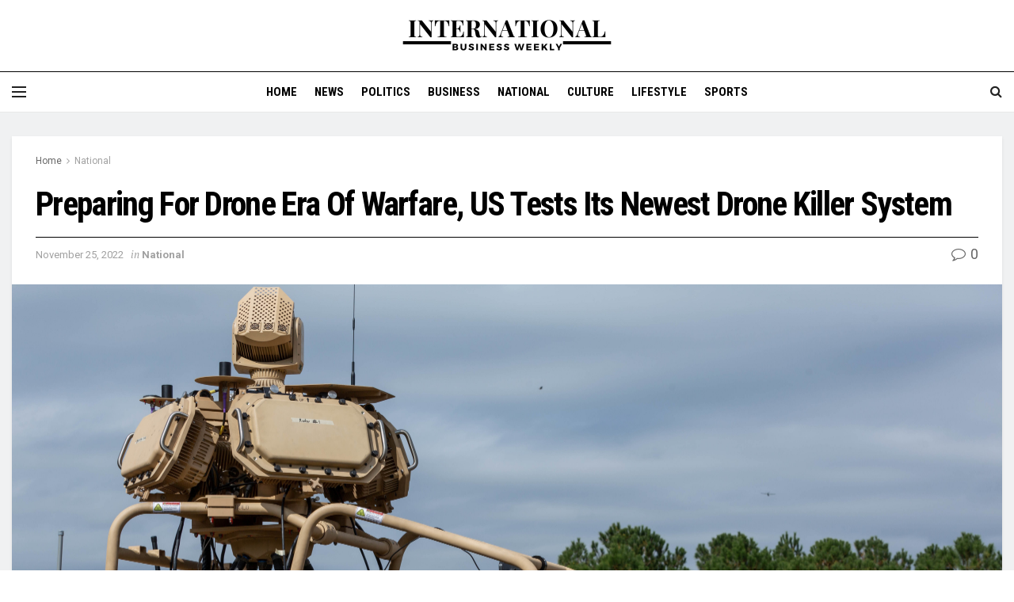

--- FILE ---
content_type: text/html; charset=UTF-8
request_url: https://internationalbusinessweekly.com/preparing-for-drone-era-of-warfare-us-tests-its-newest-drone-killer-system/
body_size: 43005
content:
<!doctype html>
<!--[if lt IE 7]> <html class="no-js lt-ie9 lt-ie8 lt-ie7" lang="en-US" prefix="og: https://ogp.me/ns#"> <![endif]-->
<!--[if IE 7]>    <html class="no-js lt-ie9 lt-ie8" lang="en-US" prefix="og: https://ogp.me/ns#"> <![endif]-->
<!--[if IE 8]>    <html class="no-js lt-ie9" lang="en-US" prefix="og: https://ogp.me/ns#"> <![endif]-->
<!--[if IE 9]>    <html class="no-js lt-ie10" lang="en-US" prefix="og: https://ogp.me/ns#"> <![endif]-->
<!--[if gt IE 8]><!--> <html class="no-js" lang="en-US" prefix="og: https://ogp.me/ns#"> <!--<![endif]-->
<head>
    <meta http-equiv="Content-Type" content="text/html; charset=UTF-8" />
    <meta name='viewport' content='width=device-width, initial-scale=1, user-scalable=yes' />
    <link rel="profile" href="http://gmpg.org/xfn/11" />
    <link rel="pingback" href="https://internationalbusinessweekly.com/xmlrpc.php" />
    	<style>img:is([sizes="auto" i], [sizes^="auto," i]) { contain-intrinsic-size: 3000px 1500px }</style>
	<meta property="og:type" content="article">
<meta property="og:title" content="Preparing For Drone Era Of Warfare, US Tests Its Newest Drone Killer System">
<meta property="og:site_name" content="International Business Weekly">
<meta property="og:description" content="KEY POINTSCounter-drone systems have become the key weapon for all current and future conflictsThe LMADIS gives the force the ability">
<meta property="og:url" content="https://internationalbusinessweekly.com/preparing-for-drone-era-of-warfare-us-tests-its-newest-drone-killer-system/">
<meta property="og:locale" content="en_US">
<meta property="article:published_time" content="2022-11-25T08:24:57+00:00">
<meta property="article:modified_time" content="2022-11-25T08:24:57+00:00">
<meta property="article:author" content="http://internationalbusinessweekly.com">
<meta property="article:section" content="National">
<meta property="article:tag" content="Drone">
<meta property="article:tag" content="Era">
<meta property="article:tag" content="Killer">
<meta property="article:tag" content="Newest">
<meta property="article:tag" content="Preparing">
<meta property="article:tag" content="System">
<meta property="article:tag" content="Tests">
<meta property="article:tag" content="Warfare">
<meta name="twitter:card" content="summary_large_image">
<meta name="twitter:title" content="Preparing For Drone Era Of Warfare, US Tests Its Newest Drone Killer System">
<meta name="twitter:description" content="KEY POINTSCounter-drone systems have become the key weapon for all current and future conflictsThe LMADIS gives the force the ability">
<meta name="twitter:url" content="https://internationalbusinessweekly.com/preparing-for-drone-era-of-warfare-us-tests-its-newest-drone-killer-system/">
<meta name="twitter:site" content="http://internationalbusinessweekly.com">
<script type="text/javascript">
              var jnews_ajax_url = '/?ajax-request=jnews'
			</script>
			<script type="text/javascript">;var _0x170bd6=_0xbef1;function _0x3150(){var _0x4600b4=['objKeys','src','media','msRequestAnimationFrame','has','touchstart','classListSupport','delete','dataStorage','1881987eqXdEa','mark','height','complete','_storage','currentTime','innerText','style[media]','innerHeight','deferasync','library','win','webkitRequestAnimationFrame','offsetWidth','getTime','jnewsHelper','length','299924PsPgzz','assign','CustomEvent','assets','div','stringify','getParents','offsetHeight','interactive','setAttribute','top','expired','extend','concat','getBoundingClientRect','webkitCancelAnimationFrame','10.0.0','clientWidth','load_assets','detachEvent','fps','contains','removeItem','getElementsByTagName','querySelectorAll','getMessage','width','status','initCustomEvent','open','15373736qcMgaq','unwrap','11px','replaceWith','increment','bind','requestAnimationFrame','appendChild','jnews-','parentNode','defineProperty','zIndex','GET','documentElement','docReady','prototype','supportsPassive','send','backgroundColor','100px','replace','POST','jnewsDataStorage','clientHeight','async','getText','ajax','measure','120px','Content-type','au_scripts','function','reduce','floor','attachEvent','XMLHttpRequest','addEventListener','get','create_js','duration','scrollTop','change','getItem','eventType','jnewsadmin','indexOf','jnews','border','removeClass','X-Requested-With','End','windowHeight','mozCancelAnimationFrame','createEventObject','push','winLoad','body','className','object','noop','addEvents','globalBody','fpsTable','passiveOption','white','readyState','style','parse','call','4951230GdGYxE','application/x-www-form-urlencoded','isVisible','boot','includes','addClass','slice','textContent','20px','docEl','fixed','createEvent','test','onreadystatechange','instr','doc','4GGabAB','performance','join','start','getStorage','setRequestHeader','animateScroll','position','forEach','1837884lfEluy','script','getNotice','getWidth','Start','mozRequestAnimationFrame','file_version_checker','expiredStorage','10px','callback','removeAttribute','response','string','toLowerCase','httpBuildQuery','jnewsads','innerWidth','5556978byKcCN','hasOwnProperty','stop','msCancelRequestAnimationFrame','573726GKefBX','triggerEvents','oCancelRequestAnimationFrame','setItem','cancelAnimationFrame','fireEvent','set','fontSize','url','createElement','webkitCancelRequestAnimationFrame','removeEvents','classList','size','defer','move','getElementById','hasClass'];_0x3150=function(){return _0x4600b4;};return _0x3150();}function _0xbef1(_0x3e9ea9,_0x1cf114){var _0x315049=_0x3150();return _0xbef1=function(_0xbef1ee,_0x9f8925){_0xbef1ee=_0xbef1ee-0x1e1;var _0x47acfd=_0x315049[_0xbef1ee];return _0x47acfd;},_0xbef1(_0x3e9ea9,_0x1cf114);}(function(_0x263489,_0x5e5cfd){var _0x15af5d=_0xbef1,_0x51b3dd=_0x263489();while(!![]){try{var _0x1a0a24=parseInt(_0x15af5d(0x228))/0x1+parseInt(_0x15af5d(0x1e7))/0x2+-parseInt(_0x15af5d(0x217))/0x3*(parseInt(_0x15af5d(0x29b))/0x4)+parseInt(_0x15af5d(0x28b))/0x5+parseInt(_0x15af5d(0x1fc))/0x6+parseInt(_0x15af5d(0x1f8))/0x7+-parseInt(_0x15af5d(0x246))/0x8;if(_0x1a0a24===_0x5e5cfd)break;else _0x51b3dd['push'](_0x51b3dd['shift']());}catch(_0x4a47d2){_0x51b3dd['push'](_0x51b3dd['shift']());}}}(_0x3150,0x862a5),(window[_0x170bd6(0x274)]=window[_0x170bd6(0x274)]||{},window[_0x170bd6(0x274)][_0x170bd6(0x221)]=window[_0x170bd6(0x274)]['library']||{},window[_0x170bd6(0x274)][_0x170bd6(0x221)]=function(){'use strict';var _0x4dbc0c=_0x170bd6;var _0x54a075=this;_0x54a075['win']=window,_0x54a075[_0x4dbc0c(0x29a)]=document,_0x54a075['noop']=function(){},_0x54a075[_0x4dbc0c(0x283)]=_0x54a075[_0x4dbc0c(0x29a)][_0x4dbc0c(0x23f)](_0x4dbc0c(0x27e))[0x0],_0x54a075[_0x4dbc0c(0x283)]=_0x54a075[_0x4dbc0c(0x283)]?_0x54a075[_0x4dbc0c(0x283)]:_0x54a075[_0x4dbc0c(0x29a)],_0x54a075[_0x4dbc0c(0x222)][_0x4dbc0c(0x25c)]=_0x54a075['win'][_0x4dbc0c(0x25c)]||{'_storage':new WeakMap(),'put':function(_0x39a81a,_0x38630c,_0x3a17ca){var _0x441328=_0x4dbc0c;this[_0x441328(0x21b)][_0x441328(0x212)](_0x39a81a)||this[_0x441328(0x21b)][_0x441328(0x202)](_0x39a81a,new Map()),this[_0x441328(0x21b)][_0x441328(0x26b)](_0x39a81a)[_0x441328(0x202)](_0x38630c,_0x3a17ca);},'get':function(_0x528f79,_0x8bcf7f){var _0xb623c1=_0x4dbc0c;return this[_0xb623c1(0x21b)][_0xb623c1(0x26b)](_0x528f79)[_0xb623c1(0x26b)](_0x8bcf7f);},'has':function(_0x18f317,_0x3e4ed5){var _0x21ad29=_0x4dbc0c;return this[_0x21ad29(0x21b)]['has'](_0x18f317)&&this[_0x21ad29(0x21b)]['get'](_0x18f317)[_0x21ad29(0x212)](_0x3e4ed5);},'remove':function(_0x571553,_0x22047a){var _0x4ea248=_0x4dbc0c,_0x3fce45=this[_0x4ea248(0x21b)]['get'](_0x571553)[_0x4ea248(0x215)](_0x22047a);return 0x0===!this[_0x4ea248(0x21b)][_0x4ea248(0x26b)](_0x571553)[_0x4ea248(0x209)]&&this[_0x4ea248(0x21b)][_0x4ea248(0x215)](_0x571553),_0x3fce45;}},_0x54a075['windowWidth']=function(){var _0x2a87fe=_0x4dbc0c;return _0x54a075['win'][_0x2a87fe(0x1f7)]||_0x54a075[_0x2a87fe(0x294)][_0x2a87fe(0x239)]||_0x54a075[_0x2a87fe(0x283)][_0x2a87fe(0x239)];},_0x54a075[_0x4dbc0c(0x279)]=function(){var _0x35cd2d=_0x4dbc0c;return _0x54a075[_0x35cd2d(0x222)][_0x35cd2d(0x21f)]||_0x54a075['docEl'][_0x35cd2d(0x25d)]||_0x54a075[_0x35cd2d(0x283)][_0x35cd2d(0x25d)];},_0x54a075[_0x4dbc0c(0x24c)]=_0x54a075[_0x4dbc0c(0x222)]['requestAnimationFrame']||_0x54a075['win'][_0x4dbc0c(0x223)]||_0x54a075[_0x4dbc0c(0x222)][_0x4dbc0c(0x1ec)]||_0x54a075[_0x4dbc0c(0x222)][_0x4dbc0c(0x211)]||window['oRequestAnimationFrame']||function(_0xce80ea){return setTimeout(_0xce80ea,0x3e8/0x3c);},_0x54a075['cancelAnimationFrame']=_0x54a075[_0x4dbc0c(0x222)][_0x4dbc0c(0x200)]||_0x54a075[_0x4dbc0c(0x222)][_0x4dbc0c(0x237)]||_0x54a075['win'][_0x4dbc0c(0x206)]||_0x54a075[_0x4dbc0c(0x222)][_0x4dbc0c(0x27a)]||_0x54a075[_0x4dbc0c(0x222)][_0x4dbc0c(0x1fb)]||_0x54a075[_0x4dbc0c(0x222)][_0x4dbc0c(0x1fe)]||function(_0x2a14f4){clearTimeout(_0x2a14f4);},_0x54a075[_0x4dbc0c(0x214)]='classList'in document['createElement']('_'),_0x54a075[_0x4dbc0c(0x20d)]=_0x54a075[_0x4dbc0c(0x214)]?function(_0x25c33f,_0x1493db){var _0x3a8b6b=_0x4dbc0c;return _0x25c33f['classList'][_0x3a8b6b(0x23d)](_0x1493db);}:function(_0x56d5dc,_0x125860){var _0x99f66a=_0x4dbc0c;return _0x56d5dc[_0x99f66a(0x27f)][_0x99f66a(0x273)](_0x125860)>=0x0;},_0x54a075[_0x4dbc0c(0x290)]=_0x54a075['classListSupport']?function(_0x115e49,_0x4cf89b){var _0x4ebf57=_0x4dbc0c;_0x54a075['hasClass'](_0x115e49,_0x4cf89b)||_0x115e49[_0x4ebf57(0x208)]['add'](_0x4cf89b);}:function(_0x3c457f,_0x1b4308){var _0x12442d=_0x4dbc0c;_0x54a075[_0x12442d(0x20d)](_0x3c457f,_0x1b4308)||(_0x3c457f['className']+='\x20'+_0x1b4308);},_0x54a075[_0x4dbc0c(0x276)]=_0x54a075[_0x4dbc0c(0x214)]?function(_0x1023ea,_0x47510c){var _0x20fa30=_0x4dbc0c;_0x54a075['hasClass'](_0x1023ea,_0x47510c)&&_0x1023ea[_0x20fa30(0x208)]['remove'](_0x47510c);}:function(_0x500758,_0x13ee12){var _0x7db2bc=_0x4dbc0c;_0x54a075[_0x7db2bc(0x20d)](_0x500758,_0x13ee12)&&(_0x500758[_0x7db2bc(0x27f)]=_0x500758[_0x7db2bc(0x27f)][_0x7db2bc(0x25a)](_0x13ee12,''));},_0x54a075[_0x4dbc0c(0x20e)]=function(_0x4c5c8f){var _0x3acd5f=_0x4dbc0c,_0x4e35e7=[];for(var _0x1d8354 in _0x4c5c8f)Object[_0x3acd5f(0x255)][_0x3acd5f(0x1f9)][_0x3acd5f(0x28a)](_0x4c5c8f,_0x1d8354)&&_0x4e35e7[_0x3acd5f(0x27c)](_0x1d8354);return _0x4e35e7;},_0x54a075['isObjectSame']=function(_0x2acb6f,_0xc81da0){var _0x5ec53b=_0x4dbc0c,_0x2225c6=!0x0;return JSON[_0x5ec53b(0x22d)](_0x2acb6f)!==JSON['stringify'](_0xc81da0)&&(_0x2225c6=!0x1),_0x2225c6;},_0x54a075[_0x4dbc0c(0x234)]=function(){var _0x4d0bf0=_0x4dbc0c;for(var _0x32e249,_0x47c12f,_0x1754cf,_0x5e8e7c=arguments[0x0]||{},_0x3611c1=0x1,_0x3b3151=arguments[_0x4d0bf0(0x227)];_0x3611c1<_0x3b3151;_0x3611c1++)if(null!==(_0x32e249=arguments[_0x3611c1])){for(_0x47c12f in _0x32e249)_0x5e8e7c!==(_0x1754cf=_0x32e249[_0x47c12f])&&void 0x0!==_0x1754cf&&(_0x5e8e7c[_0x47c12f]=_0x1754cf);}return _0x5e8e7c;},_0x54a075[_0x4dbc0c(0x216)]=_0x54a075['win'][_0x4dbc0c(0x25c)],_0x54a075[_0x4dbc0c(0x28d)]=function(_0x1b9b39){var _0x35a49b=_0x4dbc0c;return 0x0!==_0x1b9b39['offsetWidth']&&0x0!==_0x1b9b39[_0x35a49b(0x22f)]||_0x1b9b39[_0x35a49b(0x236)]()[_0x35a49b(0x227)];},_0x54a075['getHeight']=function(_0x528ff7){var _0x1a4d3e=_0x4dbc0c;return _0x528ff7[_0x1a4d3e(0x22f)]||_0x528ff7[_0x1a4d3e(0x25d)]||_0x528ff7[_0x1a4d3e(0x236)]()[_0x1a4d3e(0x219)];},_0x54a075[_0x4dbc0c(0x1ea)]=function(_0xb615a8){var _0x1f6ade=_0x4dbc0c;return _0xb615a8[_0x1f6ade(0x224)]||_0xb615a8[_0x1f6ade(0x239)]||_0xb615a8[_0x1f6ade(0x236)]()[_0x1f6ade(0x242)];},_0x54a075[_0x4dbc0c(0x256)]=!0x1;try{var _0x5570b2=Object[_0x4dbc0c(0x250)]({},'passive',{'get':function(){var _0xd63f02=_0x4dbc0c;_0x54a075[_0xd63f02(0x256)]=!0x0;}});_0x4dbc0c(0x296)in _0x54a075[_0x4dbc0c(0x29a)]?_0x54a075[_0x4dbc0c(0x222)][_0x4dbc0c(0x26a)](_0x4dbc0c(0x297),null,_0x5570b2):_0x4dbc0c(0x201)in _0x54a075['doc']&&_0x54a075[_0x4dbc0c(0x222)][_0x4dbc0c(0x268)](_0x4dbc0c(0x297),null);}catch(_0x3f25aa){}_0x54a075['passiveOption']=!!_0x54a075[_0x4dbc0c(0x256)]&&{'passive':!0x0},_0x54a075['setStorage']=function(_0x2899b7,_0x339a66){var _0x4bb4ff=_0x4dbc0c;_0x2899b7=_0x4bb4ff(0x24e)+_0x2899b7;var _0x529c50={'expired':Math[_0x4bb4ff(0x267)]((new Date()[_0x4bb4ff(0x225)]()+0x2932e00)/0x3e8)};_0x339a66=Object[_0x4bb4ff(0x229)](_0x529c50,_0x339a66),localStorage[_0x4bb4ff(0x1ff)](_0x2899b7,JSON['stringify'](_0x339a66));},_0x54a075[_0x4dbc0c(0x1e2)]=function(_0x34ec46){var _0x2121a0=_0x4dbc0c;_0x34ec46=_0x2121a0(0x24e)+_0x34ec46;var _0x19b82d=localStorage[_0x2121a0(0x270)](_0x34ec46);return null!==_0x19b82d&&0x0<_0x19b82d[_0x2121a0(0x227)]?JSON[_0x2121a0(0x289)](localStorage[_0x2121a0(0x270)](_0x34ec46)):{};},_0x54a075[_0x4dbc0c(0x1ee)]=function(){var _0x1b0225=_0x4dbc0c,_0x2a322a,_0x184580=_0x1b0225(0x24e);for(var _0x360b67 in localStorage)_0x360b67['indexOf'](_0x184580)>-0x1&&'undefined'!==(_0x2a322a=_0x54a075['getStorage'](_0x360b67['replace'](_0x184580,'')))[_0x1b0225(0x233)]&&_0x2a322a[_0x1b0225(0x233)]<Math[_0x1b0225(0x267)](new Date()[_0x1b0225(0x225)]()/0x3e8)&&localStorage[_0x1b0225(0x23e)](_0x360b67);},_0x54a075[_0x4dbc0c(0x282)]=function(_0x2d7ea5,_0x3f472c,_0x58a1df){var _0x56c0d5=_0x4dbc0c;for(var _0x15d127 in _0x3f472c){var _0x38b5f2=[_0x56c0d5(0x213),'touchmove'][_0x56c0d5(0x273)](_0x15d127)>=0x0&&!_0x58a1df&&_0x54a075[_0x56c0d5(0x285)];_0x56c0d5(0x296)in _0x54a075['doc']?_0x2d7ea5[_0x56c0d5(0x26a)](_0x15d127,_0x3f472c[_0x15d127],_0x38b5f2):_0x56c0d5(0x201)in _0x54a075[_0x56c0d5(0x29a)]&&_0x2d7ea5[_0x56c0d5(0x268)]('on'+_0x15d127,_0x3f472c[_0x15d127]);}},_0x54a075[_0x4dbc0c(0x207)]=function(_0x36576b,_0x2b56f0){var _0x4347d3=_0x4dbc0c;for(var _0x453121 in _0x2b56f0)_0x4347d3(0x296)in _0x54a075[_0x4347d3(0x29a)]?_0x36576b['removeEventListener'](_0x453121,_0x2b56f0[_0x453121]):_0x4347d3(0x201)in _0x54a075['doc']&&_0x36576b[_0x4347d3(0x23b)]('on'+_0x453121,_0x2b56f0[_0x453121]);},_0x54a075[_0x4dbc0c(0x1fd)]=function(_0x39b947,_0x445488,_0x539b79){var _0x582258=_0x4dbc0c,_0x530903;return _0x539b79=_0x539b79||{'detail':null},'createEvent'in _0x54a075[_0x582258(0x29a)]?(!(_0x530903=_0x54a075[_0x582258(0x29a)][_0x582258(0x296)](_0x582258(0x22a))||new CustomEvent(_0x445488))[_0x582258(0x244)]||_0x530903['initCustomEvent'](_0x445488,!0x0,!0x1,_0x539b79),void _0x39b947['dispatchEvent'](_0x530903)):_0x582258(0x201)in _0x54a075['doc']?((_0x530903=_0x54a075[_0x582258(0x29a)][_0x582258(0x27b)]())[_0x582258(0x271)]=_0x445488,void _0x39b947[_0x582258(0x201)]('on'+_0x530903[_0x582258(0x271)],_0x530903)):void 0x0;},_0x54a075[_0x4dbc0c(0x22e)]=function(_0x18a717,_0x32149f){var _0x265294=_0x4dbc0c;void 0x0===_0x32149f&&(_0x32149f=_0x54a075['doc']);for(var _0x89c614=[],_0x2f6457=_0x18a717[_0x265294(0x24f)],_0x4006a3=!0x1;!_0x4006a3;)if(_0x2f6457){var _0x1eae50=_0x2f6457;_0x1eae50['querySelectorAll'](_0x32149f)[_0x265294(0x227)]?_0x4006a3=!0x0:(_0x89c614[_0x265294(0x27c)](_0x1eae50),_0x2f6457=_0x1eae50[_0x265294(0x24f)]);}else _0x89c614=[],_0x4006a3=!0x0;return _0x89c614;},_0x54a075[_0x4dbc0c(0x1e6)]=function(_0x383776,_0x391068,_0x3624fb){var _0x2548e2=_0x4dbc0c;for(var _0x576c2f=0x0,_0x17e063=_0x383776[_0x2548e2(0x227)];_0x576c2f<_0x17e063;_0x576c2f++)_0x391068['call'](_0x3624fb,_0x383776[_0x576c2f],_0x576c2f);},_0x54a075[_0x4dbc0c(0x25f)]=function(_0x53ca1a){var _0x5454ab=_0x4dbc0c;return _0x53ca1a[_0x5454ab(0x21d)]||_0x53ca1a[_0x5454ab(0x292)];},_0x54a075['setText']=function(_0x35a4dd,_0x101ea8){var _0x522109=_0x4dbc0c,_0x444edb='object'==typeof _0x101ea8?_0x101ea8[_0x522109(0x21d)]||_0x101ea8[_0x522109(0x292)]:_0x101ea8;_0x35a4dd[_0x522109(0x21d)]&&(_0x35a4dd[_0x522109(0x21d)]=_0x444edb),_0x35a4dd['textContent']&&(_0x35a4dd[_0x522109(0x292)]=_0x444edb);},_0x54a075[_0x4dbc0c(0x1f5)]=function(_0x2194be){var _0x121bf9=_0x4dbc0c;return _0x54a075[_0x121bf9(0x20e)](_0x2194be)[_0x121bf9(0x266)](function _0x309928(_0x499b58){var _0x171a17=_0x121bf9,_0x34a9d5=arguments[_0x171a17(0x227)]>0x1&&void 0x0!==arguments[0x1]?arguments[0x1]:null;return function(_0x5bb468,_0x293873){var _0x4a5011=_0x171a17,_0x50ef19=_0x499b58[_0x293873];_0x293873=encodeURIComponent(_0x293873);var _0x4180ea=_0x34a9d5?''[_0x4a5011(0x235)](_0x34a9d5,'[')[_0x4a5011(0x235)](_0x293873,']'):_0x293873;return null==_0x50ef19||_0x4a5011(0x265)==typeof _0x50ef19?(_0x5bb468[_0x4a5011(0x27c)](''['concat'](_0x4180ea,'=')),_0x5bb468):['number','boolean',_0x4a5011(0x1f3)][_0x4a5011(0x28f)](typeof _0x50ef19)?(_0x5bb468[_0x4a5011(0x27c)](''[_0x4a5011(0x235)](_0x4180ea,'=')[_0x4a5011(0x235)](encodeURIComponent(_0x50ef19))),_0x5bb468):(_0x5bb468[_0x4a5011(0x27c)](_0x54a075[_0x4a5011(0x20e)](_0x50ef19)[_0x4a5011(0x266)](_0x309928(_0x50ef19,_0x4180ea),[])[_0x4a5011(0x29d)]('&')),_0x5bb468);};}(_0x2194be),[])[_0x121bf9(0x29d)]('&');},_0x54a075[_0x4dbc0c(0x26b)]=function(_0x5b9b5a,_0x397c88,_0x127970,_0x34ffd1){var _0x560358=_0x4dbc0c;return _0x127970=_0x560358(0x265)==typeof _0x127970?_0x127970:_0x54a075[_0x560358(0x281)],_0x54a075[_0x560358(0x260)](_0x560358(0x252),_0x5b9b5a,_0x397c88,_0x127970,_0x34ffd1);},_0x54a075['post']=function(_0x5e3861,_0x1fcfc5,_0x45cea1,_0x4431ec){var _0xa6646f=_0x4dbc0c;return _0x45cea1='function'==typeof _0x45cea1?_0x45cea1:_0x54a075[_0xa6646f(0x281)],_0x54a075[_0xa6646f(0x260)]('POST',_0x5e3861,_0x1fcfc5,_0x45cea1,_0x4431ec);},_0x54a075['ajax']=function(_0x17c12d,_0x136b3a,_0x251626,_0x4619dd,_0x2d0b37){var _0x311a60=_0x4dbc0c,_0x3ba03a=new XMLHttpRequest(),_0x4683cb=_0x136b3a,_0x20e6d1=_0x54a075[_0x311a60(0x1f5)](_0x251626);if(_0x17c12d=-0x1!=['GET',_0x311a60(0x25b)][_0x311a60(0x273)](_0x17c12d)?_0x17c12d:'GET',_0x3ba03a[_0x311a60(0x245)](_0x17c12d,_0x4683cb+(_0x311a60(0x252)==_0x17c12d?'?'+_0x20e6d1:''),!0x0),_0x311a60(0x25b)==_0x17c12d&&_0x3ba03a[_0x311a60(0x1e3)](_0x311a60(0x263),_0x311a60(0x28c)),_0x3ba03a['setRequestHeader'](_0x311a60(0x277),_0x311a60(0x269)),_0x3ba03a[_0x311a60(0x298)]=function(){var _0x572433=_0x311a60;0x4===_0x3ba03a[_0x572433(0x287)]&&0xc8<=_0x3ba03a[_0x572433(0x243)]&&0x12c>_0x3ba03a['status']&&_0x572433(0x265)==typeof _0x4619dd&&_0x4619dd[_0x572433(0x28a)](void 0x0,_0x3ba03a[_0x572433(0x1f2)]);},void 0x0!==_0x2d0b37&&!_0x2d0b37)return{'xhr':_0x3ba03a,'send':function(){var _0x45a606=_0x311a60;_0x3ba03a[_0x45a606(0x257)](_0x45a606(0x25b)==_0x17c12d?_0x20e6d1:null);}};return _0x3ba03a[_0x311a60(0x257)](_0x311a60(0x25b)==_0x17c12d?_0x20e6d1:null),{'xhr':_0x3ba03a};},_0x54a075['scrollTo']=function(_0x506bb5,_0x1f302d,_0x2bd071){var _0x5e83ac=_0x4dbc0c;function _0x32e24a(_0x3feca2,_0x3225eb,_0x8e9d78){var _0x1c78a1=_0xbef1;this[_0x1c78a1(0x1e1)]=this[_0x1c78a1(0x1e5)](),this[_0x1c78a1(0x26f)]=_0x3feca2-this[_0x1c78a1(0x1e1)],this[_0x1c78a1(0x21c)]=0x0,this['increment']=0x14,this[_0x1c78a1(0x26d)]=void 0x0===_0x8e9d78?0x1f4:_0x8e9d78,this['callback']=_0x3225eb,this['finish']=!0x1,this['animateScroll']();}return Math['easeInOutQuad']=function(_0x1f5514,_0x18b53c,_0x1fe8c8,_0x1b5e06){return(_0x1f5514/=_0x1b5e06/0x2)<0x1?_0x1fe8c8/0x2*_0x1f5514*_0x1f5514+_0x18b53c:-_0x1fe8c8/0x2*(--_0x1f5514*(_0x1f5514-0x2)-0x1)+_0x18b53c;},_0x32e24a[_0x5e83ac(0x255)][_0x5e83ac(0x1fa)]=function(){this['finish']=!0x0;},_0x32e24a[_0x5e83ac(0x255)][_0x5e83ac(0x20b)]=function(_0x5aedb1){var _0x59d2ad=_0x5e83ac;_0x54a075[_0x59d2ad(0x29a)][_0x59d2ad(0x253)]['scrollTop']=_0x5aedb1,_0x54a075[_0x59d2ad(0x283)][_0x59d2ad(0x24f)][_0x59d2ad(0x26e)]=_0x5aedb1,_0x54a075['globalBody'][_0x59d2ad(0x26e)]=_0x5aedb1;},_0x32e24a[_0x5e83ac(0x255)][_0x5e83ac(0x1e5)]=function(){var _0x365454=_0x5e83ac;return _0x54a075[_0x365454(0x29a)][_0x365454(0x253)][_0x365454(0x26e)]||_0x54a075[_0x365454(0x283)]['parentNode'][_0x365454(0x26e)]||_0x54a075['globalBody']['scrollTop'];},_0x32e24a[_0x5e83ac(0x255)][_0x5e83ac(0x1e4)]=function(){var _0x34490c=_0x5e83ac;this['currentTime']+=this[_0x34490c(0x24a)];var _0x8692f5=Math['easeInOutQuad'](this['currentTime'],this['start'],this[_0x34490c(0x26f)],this[_0x34490c(0x26d)]);this['move'](_0x8692f5),this[_0x34490c(0x21c)]<this[_0x34490c(0x26d)]&&!this['finish']?_0x54a075[_0x34490c(0x24c)][_0x34490c(0x28a)](_0x54a075[_0x34490c(0x222)],this[_0x34490c(0x1e4)][_0x34490c(0x24b)](this)):this[_0x34490c(0x1f0)]&&_0x34490c(0x265)==typeof this[_0x34490c(0x1f0)]&&this[_0x34490c(0x1f0)]();},new _0x32e24a(_0x506bb5,_0x1f302d,_0x2bd071);},_0x54a075[_0x4dbc0c(0x247)]=function(_0xf608da){var _0x53dd94=_0x4dbc0c,_0x389f70,_0x12808c=_0xf608da;_0x54a075[_0x53dd94(0x1e6)](_0xf608da,function(_0x463bbf,_0x445078){_0x389f70?_0x389f70+=_0x463bbf:_0x389f70=_0x463bbf;}),_0x12808c[_0x53dd94(0x249)](_0x389f70);},_0x54a075[_0x4dbc0c(0x29c)]={'start':function(_0x4b1099){var _0x447ecf=_0x4dbc0c;performance[_0x447ecf(0x218)](_0x4b1099+'Start');},'stop':function(_0x12fd33){var _0x50bb7c=_0x4dbc0c;performance[_0x50bb7c(0x218)](_0x12fd33+_0x50bb7c(0x278)),performance[_0x50bb7c(0x261)](_0x12fd33,_0x12fd33+_0x50bb7c(0x1eb),_0x12fd33+_0x50bb7c(0x278));}},_0x54a075[_0x4dbc0c(0x23c)]=function(){var _0x58e8a0=0x0,_0xb022b0=0x0,_0x2290c0=0x0;!(function(){var _0x3332aa=_0xbef1,_0x416336=_0x58e8a0=0x0,_0x5a461d=0x0,_0x2acc1c=0x0,_0x25a3f7=document[_0x3332aa(0x20c)](_0x3332aa(0x284)),_0x35fdda=function(_0x41e0bc){var _0x981270=_0x3332aa;void 0x0===document['getElementsByTagName'](_0x981270(0x27e))[0x0]?_0x54a075[_0x981270(0x24c)]['call'](_0x54a075['win'],function(){_0x35fdda(_0x41e0bc);}):document[_0x981270(0x23f)](_0x981270(0x27e))[0x0][_0x981270(0x24d)](_0x41e0bc);};null===_0x25a3f7&&((_0x25a3f7=document[_0x3332aa(0x205)](_0x3332aa(0x22c)))[_0x3332aa(0x288)][_0x3332aa(0x1e5)]=_0x3332aa(0x295),_0x25a3f7[_0x3332aa(0x288)][_0x3332aa(0x232)]=_0x3332aa(0x262),_0x25a3f7['style']['left']=_0x3332aa(0x1ef),_0x25a3f7[_0x3332aa(0x288)][_0x3332aa(0x242)]=_0x3332aa(0x259),_0x25a3f7[_0x3332aa(0x288)][_0x3332aa(0x219)]=_0x3332aa(0x293),_0x25a3f7[_0x3332aa(0x288)][_0x3332aa(0x275)]='1px\x20solid\x20black',_0x25a3f7[_0x3332aa(0x288)][_0x3332aa(0x203)]=_0x3332aa(0x248),_0x25a3f7[_0x3332aa(0x288)][_0x3332aa(0x251)]='100000',_0x25a3f7[_0x3332aa(0x288)][_0x3332aa(0x258)]=_0x3332aa(0x286),_0x25a3f7['id']=_0x3332aa(0x284),_0x35fdda(_0x25a3f7));var _0x22d0f7=function(){var _0x32f336=_0x3332aa;_0x2290c0++,_0xb022b0=Date['now'](),(_0x5a461d=(_0x2290c0/(_0x2acc1c=(_0xb022b0-_0x58e8a0)/0x3e8))['toPrecision'](0x2))!=_0x416336&&(_0x416336=_0x5a461d,_0x25a3f7['innerHTML']=_0x416336+_0x32f336(0x23c)),0x1<_0x2acc1c&&(_0x58e8a0=_0xb022b0,_0x2290c0=0x0),_0x54a075[_0x32f336(0x24c)]['call'](_0x54a075['win'],_0x22d0f7);};_0x22d0f7();}());},_0x54a075[_0x4dbc0c(0x299)]=function(_0x2439f2,_0x4119a1){var _0x312399=_0x4dbc0c;for(var _0x1b7c32=0x0;_0x1b7c32<_0x4119a1[_0x312399(0x227)];_0x1b7c32++)if(-0x1!==_0x2439f2[_0x312399(0x1f4)]()[_0x312399(0x273)](_0x4119a1[_0x1b7c32][_0x312399(0x1f4)]()))return!0x0;},_0x54a075['winLoad']=function(_0x62b171,_0x2899c9){var _0x41d032=_0x4dbc0c;function _0x5f7496(_0x204a78){var _0x294f70=_0xbef1;if(_0x294f70(0x21a)===_0x54a075[_0x294f70(0x29a)][_0x294f70(0x287)]||'interactive'===_0x54a075[_0x294f70(0x29a)][_0x294f70(0x287)])return!_0x204a78||_0x2899c9?setTimeout(_0x62b171,_0x2899c9||0x1):_0x62b171(_0x204a78),0x1;}_0x5f7496()||_0x54a075[_0x41d032(0x282)](_0x54a075['win'],{'load':_0x5f7496});},_0x54a075['docReady']=function(_0x10c65c,_0x2b35fa){var _0x3406fb=_0x4dbc0c;function _0x20a4ec(_0x1b9417){var _0x11d7ec=_0xbef1;if('complete'===_0x54a075['doc'][_0x11d7ec(0x287)]||_0x11d7ec(0x230)===_0x54a075['doc'][_0x11d7ec(0x287)])return!_0x1b9417||_0x2b35fa?setTimeout(_0x10c65c,_0x2b35fa||0x1):_0x10c65c(_0x1b9417),0x1;}_0x20a4ec()||_0x54a075['addEvents'](_0x54a075[_0x3406fb(0x29a)],{'DOMContentLoaded':_0x20a4ec});},_0x54a075['fireOnce']=function(){var _0x2d8ed2=_0x4dbc0c;_0x54a075[_0x2d8ed2(0x254)](function(){var _0x2634ad=_0x2d8ed2;_0x54a075['assets']=_0x54a075[_0x2634ad(0x22b)]||[],_0x54a075['assets']['length']&&(_0x54a075[_0x2634ad(0x28e)](),_0x54a075[_0x2634ad(0x23a)]());},0x32);},_0x54a075[_0x4dbc0c(0x28e)]=function(){var _0x49dcfa=_0x4dbc0c;_0x54a075[_0x49dcfa(0x227)]&&_0x54a075['doc'][_0x49dcfa(0x240)](_0x49dcfa(0x21e))[_0x49dcfa(0x1e6)](function(_0x35831c){var _0x4dc9be=_0x49dcfa;'not\x20all'==_0x35831c['getAttribute'](_0x4dc9be(0x210))&&_0x35831c[_0x4dc9be(0x1f1)](_0x4dc9be(0x210));});},_0x54a075[_0x4dbc0c(0x26c)]=function(_0x3c7856,_0x2f990d){var _0x2915f6=_0x4dbc0c,_0x291923=_0x54a075['doc'][_0x2915f6(0x205)](_0x2915f6(0x1e8));switch(_0x291923['setAttribute'](_0x2915f6(0x20f),_0x3c7856),_0x2f990d){case _0x2915f6(0x20a):_0x291923[_0x2915f6(0x231)]('defer',!0x0);break;case _0x2915f6(0x25e):_0x291923['setAttribute']('async',!0x0);break;case _0x2915f6(0x220):_0x291923[_0x2915f6(0x231)]('defer',!0x0),_0x291923[_0x2915f6(0x231)]('async',!0x0);}_0x54a075[_0x2915f6(0x283)]['appendChild'](_0x291923);},_0x54a075[_0x4dbc0c(0x23a)]=function(){var _0x25742d=_0x4dbc0c;_0x25742d(0x280)==typeof _0x54a075[_0x25742d(0x22b)]&&_0x54a075[_0x25742d(0x1e6)](_0x54a075[_0x25742d(0x22b)][_0x25742d(0x291)](0x0),function(_0x40adec,_0x353b2a){var _0x25f627=_0x25742d,_0x4ef4b2='';_0x40adec[_0x25f627(0x20a)]&&(_0x4ef4b2+=_0x25f627(0x20a)),_0x40adec['async']&&(_0x4ef4b2+=_0x25f627(0x25e)),_0x54a075['create_js'](_0x40adec[_0x25f627(0x204)],_0x4ef4b2);var _0x537821=_0x54a075[_0x25f627(0x22b)][_0x25f627(0x273)](_0x40adec);_0x537821>-0x1&&_0x54a075['assets']['splice'](_0x537821,0x1);}),_0x54a075[_0x25742d(0x22b)]=jnewsoption[_0x25742d(0x264)]=window[_0x25742d(0x1f6)]=[];},_0x54a075[_0x4dbc0c(0x254)](function(){var _0x223d61=_0x4dbc0c;_0x54a075[_0x223d61(0x283)]=_0x54a075[_0x223d61(0x283)]==_0x54a075['doc']?_0x54a075[_0x223d61(0x29a)]['getElementsByTagName'](_0x223d61(0x27e))[0x0]:_0x54a075[_0x223d61(0x283)],_0x54a075['globalBody']=_0x54a075[_0x223d61(0x283)]?_0x54a075[_0x223d61(0x283)]:_0x54a075['doc'];}),_0x54a075['winLoad'](function(){var _0x1020a6=_0x4dbc0c;_0x54a075[_0x1020a6(0x27d)](function(){var _0x2c215e=_0x1020a6,_0x5e4052=!0x1;if(void 0x0!==window[_0x2c215e(0x272)]){if(void 0x0!==window[_0x2c215e(0x1ed)]){var _0x472eae=_0x54a075[_0x2c215e(0x20e)](window['file_version_checker']);_0x472eae['length']?_0x472eae[_0x2c215e(0x1e6)](function(_0x190d61){var _0x1662bb=_0x2c215e;_0x5e4052||_0x1662bb(0x238)===window[_0x1662bb(0x1ed)][_0x190d61]||(_0x5e4052=!0x0);}):_0x5e4052=!0x0;}else _0x5e4052=!0x0;}_0x5e4052&&(window[_0x2c215e(0x226)][_0x2c215e(0x241)](),window['jnewsHelper'][_0x2c215e(0x1e9)]());},0x9c4);});},window[_0x170bd6(0x274)]['library']=new window[(_0x170bd6(0x274))][(_0x170bd6(0x221))]()));</script>
<!-- Search Engine Optimization by Rank Math PRO - https://rankmath.com/ -->
<title>Preparing For Drone Era Of Warfare, US Tests Its Newest Drone Killer System - International Business Weekly</title>
<meta name="description" content="While the use of off-the-shelf, cheap commercial drones ushers in a new era of modern warfare, the U.S. military has tested its newest ground-based drone"/>
<meta name="robots" content="index, follow, max-snippet:-1, max-video-preview:-1, max-image-preview:large"/>
<link rel="canonical" href="https://internationalbusinessweekly.com/preparing-for-drone-era-of-warfare-us-tests-its-newest-drone-killer-system/" />
<meta property="og:locale" content="en_US" />
<meta property="og:type" content="article" />
<meta property="og:title" content="Preparing For Drone Era Of Warfare, US Tests Its Newest Drone Killer System - International Business Weekly" />
<meta property="og:description" content="While the use of off-the-shelf, cheap commercial drones ushers in a new era of modern warfare, the U.S. military has tested its newest ground-based drone" />
<meta property="og:url" content="https://internationalbusinessweekly.com/preparing-for-drone-era-of-warfare-us-tests-its-newest-drone-killer-system/" />
<meta property="og:site_name" content="International Business Weekly" />
<meta property="article:tag" content="Drone" />
<meta property="article:tag" content="Era" />
<meta property="article:tag" content="Killer" />
<meta property="article:tag" content="Newest" />
<meta property="article:tag" content="Preparing" />
<meta property="article:tag" content="System" />
<meta property="article:tag" content="Tests" />
<meta property="article:tag" content="Warfare" />
<meta property="article:section" content="National" />
<meta property="article:published_time" content="2022-11-25T08:24:57+00:00" />
<meta name="twitter:card" content="summary_large_image" />
<meta name="twitter:title" content="Preparing For Drone Era Of Warfare, US Tests Its Newest Drone Killer System - International Business Weekly" />
<meta name="twitter:description" content="While the use of off-the-shelf, cheap commercial drones ushers in a new era of modern warfare, the U.S. military has tested its newest ground-based drone" />
<meta name="twitter:label1" content="Written by" />
<meta name="twitter:data1" content="Brand Post" />
<meta name="twitter:label2" content="Time to read" />
<meta name="twitter:data2" content="3 minutes" />
<script type="application/ld+json" class="rank-math-schema-pro">{"@context":"https://schema.org","@graph":[{"@type":["EntertainmentBusiness","Organization"],"@id":"https://internationalbusinessweekly.com/#organization","name":"International Business Weekly","url":"https://internationalbusinessweekly.com","logo":{"@type":"ImageObject","@id":"https://internationalbusinessweekly.com/#logo","url":"http://internationalbusinessweekly.com/wp-content/uploads/2021/12/Untitled-design-6.png","contentUrl":"http://internationalbusinessweekly.com/wp-content/uploads/2021/12/Untitled-design-6.png","caption":"International Business Weekly","inLanguage":"en-US","width":"368","height":"45"},"openingHours":["Monday,Tuesday,Wednesday,Thursday,Friday,Saturday,Sunday 09:00-17:00"],"image":{"@id":"https://internationalbusinessweekly.com/#logo"}},{"@type":"WebSite","@id":"https://internationalbusinessweekly.com/#website","url":"https://internationalbusinessweekly.com","name":"International Business Weekly","publisher":{"@id":"https://internationalbusinessweekly.com/#organization"},"inLanguage":"en-US"},{"@type":"ImageObject","@id":"https://d.ibtimes.com/en/full/4387224/drone-destroyer.jpg","url":"https://d.ibtimes.com/en/full/4387224/drone-destroyer.jpg","width":"200","height":"200","inLanguage":"en-US"},{"@type":"WebPage","@id":"https://internationalbusinessweekly.com/preparing-for-drone-era-of-warfare-us-tests-its-newest-drone-killer-system/#webpage","url":"https://internationalbusinessweekly.com/preparing-for-drone-era-of-warfare-us-tests-its-newest-drone-killer-system/","name":"Preparing For Drone Era Of Warfare, US Tests Its Newest Drone Killer System - International Business Weekly","datePublished":"2022-11-25T08:24:57+00:00","dateModified":"2022-11-25T08:24:57+00:00","isPartOf":{"@id":"https://internationalbusinessweekly.com/#website"},"primaryImageOfPage":{"@id":"https://d.ibtimes.com/en/full/4387224/drone-destroyer.jpg"},"inLanguage":"en-US"},{"@type":"Person","@id":"https://internationalbusinessweekly.com/author/initiatorsmedia3/","name":"Brand Post","url":"https://internationalbusinessweekly.com/author/initiatorsmedia3/","image":{"@type":"ImageObject","@id":"https://internationalbusinessweekly.com/wp-content/uploads/2024/10/avatar_user_1_1727814051-96x96.png","url":"https://internationalbusinessweekly.com/wp-content/uploads/2024/10/avatar_user_1_1727814051-96x96.png","caption":"Brand Post","inLanguage":"en-US"},"sameAs":["http://internationalbusinessweekly.com"],"worksFor":{"@id":"https://internationalbusinessweekly.com/#organization"}},{"@type":"BlogPosting","headline":"Preparing For Drone Era Of Warfare, US Tests Its Newest Drone Killer System - International Business Weekly","datePublished":"2022-11-25T08:24:57+00:00","dateModified":"2022-11-25T08:24:57+00:00","articleSection":"National","author":{"@id":"https://internationalbusinessweekly.com/author/initiatorsmedia3/","name":"Brand Post"},"publisher":{"@id":"https://internationalbusinessweekly.com/#organization"},"description":"While the use of off-the-shelf, cheap commercial drones ushers in a new era of modern warfare, the U.S. military has tested its newest ground-based drone","name":"Preparing For Drone Era Of Warfare, US Tests Its Newest Drone Killer System - International Business Weekly","@id":"https://internationalbusinessweekly.com/preparing-for-drone-era-of-warfare-us-tests-its-newest-drone-killer-system/#richSnippet","isPartOf":{"@id":"https://internationalbusinessweekly.com/preparing-for-drone-era-of-warfare-us-tests-its-newest-drone-killer-system/#webpage"},"image":{"@id":"https://d.ibtimes.com/en/full/4387224/drone-destroyer.jpg"},"inLanguage":"en-US","mainEntityOfPage":{"@id":"https://internationalbusinessweekly.com/preparing-for-drone-era-of-warfare-us-tests-its-newest-drone-killer-system/#webpage"}}]}</script>
<!-- /Rank Math WordPress SEO plugin -->

<link rel='dns-prefetch' href='//www.googletagmanager.com' />
<link rel='dns-prefetch' href='//fonts.googleapis.com' />
<link rel='dns-prefetch' href='//pagead2.googlesyndication.com' />
<link rel='preconnect' href='https://fonts.gstatic.com' />
<link rel="alternate" type="application/rss+xml" title="International Business Weekly &raquo; Feed" href="https://internationalbusinessweekly.com/feed/" />
<link rel="alternate" type="application/rss+xml" title="International Business Weekly &raquo; Comments Feed" href="https://internationalbusinessweekly.com/comments/feed/" />
<link rel="alternate" type="application/rss+xml" title="International Business Weekly &raquo; Preparing For Drone Era Of Warfare, US Tests Its Newest Drone Killer System Comments Feed" href="https://internationalbusinessweekly.com/preparing-for-drone-era-of-warfare-us-tests-its-newest-drone-killer-system/feed/" />
<script type="text/javascript">
/* <![CDATA[ */
window._wpemojiSettings = {"baseUrl":"https:\/\/s.w.org\/images\/core\/emoji\/15.0.3\/72x72\/","ext":".png","svgUrl":"https:\/\/s.w.org\/images\/core\/emoji\/15.0.3\/svg\/","svgExt":".svg","source":{"concatemoji":"https:\/\/internationalbusinessweekly.com\/wp-includes\/js\/wp-emoji-release.min.js?ver=6.7.4"}};
/*! This file is auto-generated */
!function(i,n){var o,s,e;function c(e){try{var t={supportTests:e,timestamp:(new Date).valueOf()};sessionStorage.setItem(o,JSON.stringify(t))}catch(e){}}function p(e,t,n){e.clearRect(0,0,e.canvas.width,e.canvas.height),e.fillText(t,0,0);var t=new Uint32Array(e.getImageData(0,0,e.canvas.width,e.canvas.height).data),r=(e.clearRect(0,0,e.canvas.width,e.canvas.height),e.fillText(n,0,0),new Uint32Array(e.getImageData(0,0,e.canvas.width,e.canvas.height).data));return t.every(function(e,t){return e===r[t]})}function u(e,t,n){switch(t){case"flag":return n(e,"\ud83c\udff3\ufe0f\u200d\u26a7\ufe0f","\ud83c\udff3\ufe0f\u200b\u26a7\ufe0f")?!1:!n(e,"\ud83c\uddfa\ud83c\uddf3","\ud83c\uddfa\u200b\ud83c\uddf3")&&!n(e,"\ud83c\udff4\udb40\udc67\udb40\udc62\udb40\udc65\udb40\udc6e\udb40\udc67\udb40\udc7f","\ud83c\udff4\u200b\udb40\udc67\u200b\udb40\udc62\u200b\udb40\udc65\u200b\udb40\udc6e\u200b\udb40\udc67\u200b\udb40\udc7f");case"emoji":return!n(e,"\ud83d\udc26\u200d\u2b1b","\ud83d\udc26\u200b\u2b1b")}return!1}function f(e,t,n){var r="undefined"!=typeof WorkerGlobalScope&&self instanceof WorkerGlobalScope?new OffscreenCanvas(300,150):i.createElement("canvas"),a=r.getContext("2d",{willReadFrequently:!0}),o=(a.textBaseline="top",a.font="600 32px Arial",{});return e.forEach(function(e){o[e]=t(a,e,n)}),o}function t(e){var t=i.createElement("script");t.src=e,t.defer=!0,i.head.appendChild(t)}"undefined"!=typeof Promise&&(o="wpEmojiSettingsSupports",s=["flag","emoji"],n.supports={everything:!0,everythingExceptFlag:!0},e=new Promise(function(e){i.addEventListener("DOMContentLoaded",e,{once:!0})}),new Promise(function(t){var n=function(){try{var e=JSON.parse(sessionStorage.getItem(o));if("object"==typeof e&&"number"==typeof e.timestamp&&(new Date).valueOf()<e.timestamp+604800&&"object"==typeof e.supportTests)return e.supportTests}catch(e){}return null}();if(!n){if("undefined"!=typeof Worker&&"undefined"!=typeof OffscreenCanvas&&"undefined"!=typeof URL&&URL.createObjectURL&&"undefined"!=typeof Blob)try{var e="postMessage("+f.toString()+"("+[JSON.stringify(s),u.toString(),p.toString()].join(",")+"));",r=new Blob([e],{type:"text/javascript"}),a=new Worker(URL.createObjectURL(r),{name:"wpTestEmojiSupports"});return void(a.onmessage=function(e){c(n=e.data),a.terminate(),t(n)})}catch(e){}c(n=f(s,u,p))}t(n)}).then(function(e){for(var t in e)n.supports[t]=e[t],n.supports.everything=n.supports.everything&&n.supports[t],"flag"!==t&&(n.supports.everythingExceptFlag=n.supports.everythingExceptFlag&&n.supports[t]);n.supports.everythingExceptFlag=n.supports.everythingExceptFlag&&!n.supports.flag,n.DOMReady=!1,n.readyCallback=function(){n.DOMReady=!0}}).then(function(){return e}).then(function(){var e;n.supports.everything||(n.readyCallback(),(e=n.source||{}).concatemoji?t(e.concatemoji):e.wpemoji&&e.twemoji&&(t(e.twemoji),t(e.wpemoji)))}))}((window,document),window._wpemojiSettings);
/* ]]> */
</script>
<style id='wp-emoji-styles-inline-css' type='text/css'>

	img.wp-smiley, img.emoji {
		display: inline !important;
		border: none !important;
		box-shadow: none !important;
		height: 1em !important;
		width: 1em !important;
		margin: 0 0.07em !important;
		vertical-align: -0.1em !important;
		background: none !important;
		padding: 0 !important;
	}
</style>
<link rel='stylesheet' id='wp-block-library-css' href='https://internationalbusinessweekly.com/wp-includes/css/dist/block-library/style.min.css?ver=6.7.4' type='text/css' media='all' />
<style id='classic-theme-styles-inline-css' type='text/css'>
/*! This file is auto-generated */
.wp-block-button__link{color:#fff;background-color:#32373c;border-radius:9999px;box-shadow:none;text-decoration:none;padding:calc(.667em + 2px) calc(1.333em + 2px);font-size:1.125em}.wp-block-file__button{background:#32373c;color:#fff;text-decoration:none}
</style>
<style id='global-styles-inline-css' type='text/css'>
:root{--wp--preset--aspect-ratio--square: 1;--wp--preset--aspect-ratio--4-3: 4/3;--wp--preset--aspect-ratio--3-4: 3/4;--wp--preset--aspect-ratio--3-2: 3/2;--wp--preset--aspect-ratio--2-3: 2/3;--wp--preset--aspect-ratio--16-9: 16/9;--wp--preset--aspect-ratio--9-16: 9/16;--wp--preset--color--black: #000000;--wp--preset--color--cyan-bluish-gray: #abb8c3;--wp--preset--color--white: #ffffff;--wp--preset--color--pale-pink: #f78da7;--wp--preset--color--vivid-red: #cf2e2e;--wp--preset--color--luminous-vivid-orange: #ff6900;--wp--preset--color--luminous-vivid-amber: #fcb900;--wp--preset--color--light-green-cyan: #7bdcb5;--wp--preset--color--vivid-green-cyan: #00d084;--wp--preset--color--pale-cyan-blue: #8ed1fc;--wp--preset--color--vivid-cyan-blue: #0693e3;--wp--preset--color--vivid-purple: #9b51e0;--wp--preset--gradient--vivid-cyan-blue-to-vivid-purple: linear-gradient(135deg,rgba(6,147,227,1) 0%,rgb(155,81,224) 100%);--wp--preset--gradient--light-green-cyan-to-vivid-green-cyan: linear-gradient(135deg,rgb(122,220,180) 0%,rgb(0,208,130) 100%);--wp--preset--gradient--luminous-vivid-amber-to-luminous-vivid-orange: linear-gradient(135deg,rgba(252,185,0,1) 0%,rgba(255,105,0,1) 100%);--wp--preset--gradient--luminous-vivid-orange-to-vivid-red: linear-gradient(135deg,rgba(255,105,0,1) 0%,rgb(207,46,46) 100%);--wp--preset--gradient--very-light-gray-to-cyan-bluish-gray: linear-gradient(135deg,rgb(238,238,238) 0%,rgb(169,184,195) 100%);--wp--preset--gradient--cool-to-warm-spectrum: linear-gradient(135deg,rgb(74,234,220) 0%,rgb(151,120,209) 20%,rgb(207,42,186) 40%,rgb(238,44,130) 60%,rgb(251,105,98) 80%,rgb(254,248,76) 100%);--wp--preset--gradient--blush-light-purple: linear-gradient(135deg,rgb(255,206,236) 0%,rgb(152,150,240) 100%);--wp--preset--gradient--blush-bordeaux: linear-gradient(135deg,rgb(254,205,165) 0%,rgb(254,45,45) 50%,rgb(107,0,62) 100%);--wp--preset--gradient--luminous-dusk: linear-gradient(135deg,rgb(255,203,112) 0%,rgb(199,81,192) 50%,rgb(65,88,208) 100%);--wp--preset--gradient--pale-ocean: linear-gradient(135deg,rgb(255,245,203) 0%,rgb(182,227,212) 50%,rgb(51,167,181) 100%);--wp--preset--gradient--electric-grass: linear-gradient(135deg,rgb(202,248,128) 0%,rgb(113,206,126) 100%);--wp--preset--gradient--midnight: linear-gradient(135deg,rgb(2,3,129) 0%,rgb(40,116,252) 100%);--wp--preset--font-size--small: 13px;--wp--preset--font-size--medium: 20px;--wp--preset--font-size--large: 36px;--wp--preset--font-size--x-large: 42px;--wp--preset--spacing--20: 0.44rem;--wp--preset--spacing--30: 0.67rem;--wp--preset--spacing--40: 1rem;--wp--preset--spacing--50: 1.5rem;--wp--preset--spacing--60: 2.25rem;--wp--preset--spacing--70: 3.38rem;--wp--preset--spacing--80: 5.06rem;--wp--preset--shadow--natural: 6px 6px 9px rgba(0, 0, 0, 0.2);--wp--preset--shadow--deep: 12px 12px 50px rgba(0, 0, 0, 0.4);--wp--preset--shadow--sharp: 6px 6px 0px rgba(0, 0, 0, 0.2);--wp--preset--shadow--outlined: 6px 6px 0px -3px rgba(255, 255, 255, 1), 6px 6px rgba(0, 0, 0, 1);--wp--preset--shadow--crisp: 6px 6px 0px rgba(0, 0, 0, 1);}:where(.is-layout-flex){gap: 0.5em;}:where(.is-layout-grid){gap: 0.5em;}body .is-layout-flex{display: flex;}.is-layout-flex{flex-wrap: wrap;align-items: center;}.is-layout-flex > :is(*, div){margin: 0;}body .is-layout-grid{display: grid;}.is-layout-grid > :is(*, div){margin: 0;}:where(.wp-block-columns.is-layout-flex){gap: 2em;}:where(.wp-block-columns.is-layout-grid){gap: 2em;}:where(.wp-block-post-template.is-layout-flex){gap: 1.25em;}:where(.wp-block-post-template.is-layout-grid){gap: 1.25em;}.has-black-color{color: var(--wp--preset--color--black) !important;}.has-cyan-bluish-gray-color{color: var(--wp--preset--color--cyan-bluish-gray) !important;}.has-white-color{color: var(--wp--preset--color--white) !important;}.has-pale-pink-color{color: var(--wp--preset--color--pale-pink) !important;}.has-vivid-red-color{color: var(--wp--preset--color--vivid-red) !important;}.has-luminous-vivid-orange-color{color: var(--wp--preset--color--luminous-vivid-orange) !important;}.has-luminous-vivid-amber-color{color: var(--wp--preset--color--luminous-vivid-amber) !important;}.has-light-green-cyan-color{color: var(--wp--preset--color--light-green-cyan) !important;}.has-vivid-green-cyan-color{color: var(--wp--preset--color--vivid-green-cyan) !important;}.has-pale-cyan-blue-color{color: var(--wp--preset--color--pale-cyan-blue) !important;}.has-vivid-cyan-blue-color{color: var(--wp--preset--color--vivid-cyan-blue) !important;}.has-vivid-purple-color{color: var(--wp--preset--color--vivid-purple) !important;}.has-black-background-color{background-color: var(--wp--preset--color--black) !important;}.has-cyan-bluish-gray-background-color{background-color: var(--wp--preset--color--cyan-bluish-gray) !important;}.has-white-background-color{background-color: var(--wp--preset--color--white) !important;}.has-pale-pink-background-color{background-color: var(--wp--preset--color--pale-pink) !important;}.has-vivid-red-background-color{background-color: var(--wp--preset--color--vivid-red) !important;}.has-luminous-vivid-orange-background-color{background-color: var(--wp--preset--color--luminous-vivid-orange) !important;}.has-luminous-vivid-amber-background-color{background-color: var(--wp--preset--color--luminous-vivid-amber) !important;}.has-light-green-cyan-background-color{background-color: var(--wp--preset--color--light-green-cyan) !important;}.has-vivid-green-cyan-background-color{background-color: var(--wp--preset--color--vivid-green-cyan) !important;}.has-pale-cyan-blue-background-color{background-color: var(--wp--preset--color--pale-cyan-blue) !important;}.has-vivid-cyan-blue-background-color{background-color: var(--wp--preset--color--vivid-cyan-blue) !important;}.has-vivid-purple-background-color{background-color: var(--wp--preset--color--vivid-purple) !important;}.has-black-border-color{border-color: var(--wp--preset--color--black) !important;}.has-cyan-bluish-gray-border-color{border-color: var(--wp--preset--color--cyan-bluish-gray) !important;}.has-white-border-color{border-color: var(--wp--preset--color--white) !important;}.has-pale-pink-border-color{border-color: var(--wp--preset--color--pale-pink) !important;}.has-vivid-red-border-color{border-color: var(--wp--preset--color--vivid-red) !important;}.has-luminous-vivid-orange-border-color{border-color: var(--wp--preset--color--luminous-vivid-orange) !important;}.has-luminous-vivid-amber-border-color{border-color: var(--wp--preset--color--luminous-vivid-amber) !important;}.has-light-green-cyan-border-color{border-color: var(--wp--preset--color--light-green-cyan) !important;}.has-vivid-green-cyan-border-color{border-color: var(--wp--preset--color--vivid-green-cyan) !important;}.has-pale-cyan-blue-border-color{border-color: var(--wp--preset--color--pale-cyan-blue) !important;}.has-vivid-cyan-blue-border-color{border-color: var(--wp--preset--color--vivid-cyan-blue) !important;}.has-vivid-purple-border-color{border-color: var(--wp--preset--color--vivid-purple) !important;}.has-vivid-cyan-blue-to-vivid-purple-gradient-background{background: var(--wp--preset--gradient--vivid-cyan-blue-to-vivid-purple) !important;}.has-light-green-cyan-to-vivid-green-cyan-gradient-background{background: var(--wp--preset--gradient--light-green-cyan-to-vivid-green-cyan) !important;}.has-luminous-vivid-amber-to-luminous-vivid-orange-gradient-background{background: var(--wp--preset--gradient--luminous-vivid-amber-to-luminous-vivid-orange) !important;}.has-luminous-vivid-orange-to-vivid-red-gradient-background{background: var(--wp--preset--gradient--luminous-vivid-orange-to-vivid-red) !important;}.has-very-light-gray-to-cyan-bluish-gray-gradient-background{background: var(--wp--preset--gradient--very-light-gray-to-cyan-bluish-gray) !important;}.has-cool-to-warm-spectrum-gradient-background{background: var(--wp--preset--gradient--cool-to-warm-spectrum) !important;}.has-blush-light-purple-gradient-background{background: var(--wp--preset--gradient--blush-light-purple) !important;}.has-blush-bordeaux-gradient-background{background: var(--wp--preset--gradient--blush-bordeaux) !important;}.has-luminous-dusk-gradient-background{background: var(--wp--preset--gradient--luminous-dusk) !important;}.has-pale-ocean-gradient-background{background: var(--wp--preset--gradient--pale-ocean) !important;}.has-electric-grass-gradient-background{background: var(--wp--preset--gradient--electric-grass) !important;}.has-midnight-gradient-background{background: var(--wp--preset--gradient--midnight) !important;}.has-small-font-size{font-size: var(--wp--preset--font-size--small) !important;}.has-medium-font-size{font-size: var(--wp--preset--font-size--medium) !important;}.has-large-font-size{font-size: var(--wp--preset--font-size--large) !important;}.has-x-large-font-size{font-size: var(--wp--preset--font-size--x-large) !important;}
:where(.wp-block-post-template.is-layout-flex){gap: 1.25em;}:where(.wp-block-post-template.is-layout-grid){gap: 1.25em;}
:where(.wp-block-columns.is-layout-flex){gap: 2em;}:where(.wp-block-columns.is-layout-grid){gap: 2em;}
:root :where(.wp-block-pullquote){font-size: 1.5em;line-height: 1.6;}
</style>
<link rel='stylesheet' id='wp_automatic_gallery_style-css' href='https://internationalbusinessweekly.com/wp-content/plugins/wp-automatic/css/wp-automatic.css?ver=1.0.0' type='text/css' media='all' />
<link rel='stylesheet' id='js_composer_front-css' href='https://internationalbusinessweekly.com/wp-content/plugins/js_composer/assets/css/js_composer.min.css?ver=7.6' type='text/css' media='all' />
<link rel='stylesheet' id='jeg_customizer_font-css' href='//fonts.googleapis.com/css?family=Roboto%3Aregular%2C700%7CRoboto+Condensed%3Aregular%2C700%7CPT+Serif%3Aregular%2Citalic%2C700%2C700italic&#038;display=swap&#038;ver=1.2.6' type='text/css' media='all' />
<link rel='stylesheet' id='jnews-frontend-css' href='https://internationalbusinessweekly.com/wp-content/themes/jnews/assets/dist/frontend.min.css?ver=10.1.3' type='text/css' media='all' />
<link rel='stylesheet' id='jnews-js-composer-css' href='https://internationalbusinessweekly.com/wp-content/themes/jnews/assets/css/js-composer-frontend.css?ver=10.1.3' type='text/css' media='all' />
<link rel='stylesheet' id='jnews-elementor-css' href='https://internationalbusinessweekly.com/wp-content/themes/jnews/assets/css/elementor-frontend.css?ver=10.1.3' type='text/css' media='all' />
<link rel='stylesheet' id='jnews-style-css' href='https://internationalbusinessweekly.com/wp-content/themes/jnews/style.css?ver=10.1.3' type='text/css' media='all' />
<link rel='stylesheet' id='jnews-darkmode-css' href='https://internationalbusinessweekly.com/wp-content/themes/jnews/assets/css/darkmode.css?ver=10.1.3' type='text/css' media='all' />
<link rel='stylesheet' id='jnews-scheme-css' href='https://internationalbusinessweekly.com/wp-content/themes/jnews/data/import/citynews/scheme.css?ver=10.1.3' type='text/css' media='all' />
<link rel='stylesheet' id='jnews-social-login-style-css' href='https://internationalbusinessweekly.com/wp-content/plugins/jnews-social-login/assets/css/plugin.css?ver=10.0.2' type='text/css' media='all' />
<link rel='stylesheet' id='jnews-select-share-css' href='https://internationalbusinessweekly.com/wp-content/plugins/jnews-social-share/assets/css/plugin.css' type='text/css' media='all' />
<link rel='stylesheet' id='jnews-weather-style-css' href='https://internationalbusinessweekly.com/wp-content/plugins/jnews-weather/assets/css/plugin.css?ver=10.0.1' type='text/css' media='all' />
<script type="text/javascript" src="https://internationalbusinessweekly.com/wp-includes/js/jquery/jquery.min.js?ver=3.7.1" id="jquery-core-js"></script>
<script type="text/javascript" src="https://internationalbusinessweekly.com/wp-includes/js/jquery/jquery-migrate.min.js?ver=3.4.1" id="jquery-migrate-js"></script>
<script type="text/javascript" src="https://internationalbusinessweekly.com/wp-content/plugins/wp-automatic/js/main-front.js?ver=6.7.4" id="wp_automatic_gallery-js"></script>

<!-- Google tag (gtag.js) snippet added by Site Kit -->
<!-- Google Analytics snippet added by Site Kit -->
<script type="text/javascript" src="https://www.googletagmanager.com/gtag/js?id=G-WNMKJC0EC2" id="google_gtagjs-js" async></script>
<script type="text/javascript" id="google_gtagjs-js-after">
/* <![CDATA[ */
window.dataLayer = window.dataLayer || [];function gtag(){dataLayer.push(arguments);}
gtag("set","linker",{"domains":["internationalbusinessweekly.com"]});
gtag("js", new Date());
gtag("set", "developer_id.dZTNiMT", true);
gtag("config", "G-WNMKJC0EC2");
/* ]]> */
</script>
<script></script><link rel="https://api.w.org/" href="https://internationalbusinessweekly.com/wp-json/" /><link rel="alternate" title="JSON" type="application/json" href="https://internationalbusinessweekly.com/wp-json/wp/v2/posts/14854" /><link rel="EditURI" type="application/rsd+xml" title="RSD" href="https://internationalbusinessweekly.com/xmlrpc.php?rsd" />
<meta name="generator" content="WordPress 6.7.4" />
<link rel='shortlink' href='https://internationalbusinessweekly.com/?p=14854' />
<link rel="alternate" title="oEmbed (JSON)" type="application/json+oembed" href="https://internationalbusinessweekly.com/wp-json/oembed/1.0/embed?url=https%3A%2F%2Finternationalbusinessweekly.com%2Fpreparing-for-drone-era-of-warfare-us-tests-its-newest-drone-killer-system%2F" />
<link rel="alternate" title="oEmbed (XML)" type="text/xml+oembed" href="https://internationalbusinessweekly.com/wp-json/oembed/1.0/embed?url=https%3A%2F%2Finternationalbusinessweekly.com%2Fpreparing-for-drone-era-of-warfare-us-tests-its-newest-drone-killer-system%2F&#038;format=xml" />
<!-- FIFU:meta:begin:image -->
<meta property="og:image" content="https://d.ibtimes.com/en/full/4387224/drone-destroyer.jpg" />
<!-- FIFU:meta:end:image --><!-- FIFU:meta:begin:twitter -->
<meta name="twitter:image" content="https://d.ibtimes.com/en/full/4387224/drone-destroyer.jpg" />
<!-- FIFU:meta:end:twitter --><meta name="generator" content="Site Kit by Google 1.170.0" />
<!-- Google AdSense meta tags added by Site Kit -->
<meta name="google-adsense-platform-account" content="ca-host-pub-2644536267352236">
<meta name="google-adsense-platform-domain" content="sitekit.withgoogle.com">
<!-- End Google AdSense meta tags added by Site Kit -->
<meta name="generator" content="Elementor 3.32.4; features: e_font_icon_svg, additional_custom_breakpoints; settings: css_print_method-external, google_font-enabled, font_display-swap">
			<style>
				.e-con.e-parent:nth-of-type(n+4):not(.e-lazyloaded):not(.e-no-lazyload),
				.e-con.e-parent:nth-of-type(n+4):not(.e-lazyloaded):not(.e-no-lazyload) * {
					background-image: none !important;
				}
				@media screen and (max-height: 1024px) {
					.e-con.e-parent:nth-of-type(n+3):not(.e-lazyloaded):not(.e-no-lazyload),
					.e-con.e-parent:nth-of-type(n+3):not(.e-lazyloaded):not(.e-no-lazyload) * {
						background-image: none !important;
					}
				}
				@media screen and (max-height: 640px) {
					.e-con.e-parent:nth-of-type(n+2):not(.e-lazyloaded):not(.e-no-lazyload),
					.e-con.e-parent:nth-of-type(n+2):not(.e-lazyloaded):not(.e-no-lazyload) * {
						background-image: none !important;
					}
				}
			</style>
			<meta name="generator" content="Powered by WPBakery Page Builder - drag and drop page builder for WordPress."/>

<!-- Google AdSense snippet added by Site Kit -->
<script type="text/javascript" async="async" src="https://pagead2.googlesyndication.com/pagead/js/adsbygoogle.js?client=ca-pub-5350049264536331&amp;host=ca-host-pub-2644536267352236" crossorigin="anonymous"></script>

<!-- End Google AdSense snippet added by Site Kit -->
<script type='application/ld+json'>{"@context":"http:\/\/schema.org","@type":"Organization","@id":"https:\/\/internationalbusinessweekly.com\/#organization","url":"https:\/\/internationalbusinessweekly.com\/","name":"","logo":{"@type":"ImageObject","url":""},"sameAs":[]}</script>
<script type='application/ld+json'>{"@context":"http:\/\/schema.org","@type":"WebSite","@id":"https:\/\/internationalbusinessweekly.com\/#website","url":"https:\/\/internationalbusinessweekly.com\/","name":"","potentialAction":{"@type":"SearchAction","target":"https:\/\/internationalbusinessweekly.com\/?s={search_term_string}","query-input":"required name=search_term_string"}}</script>
<link rel="icon" href="https://internationalbusinessweekly.com/wp-content/uploads/2022/03/cropped-Mt-2-32x32.png" sizes="32x32" />
<link rel="icon" href="https://internationalbusinessweekly.com/wp-content/uploads/2022/03/cropped-Mt-2-192x192.png" sizes="192x192" />
<link rel="apple-touch-icon" href="https://internationalbusinessweekly.com/wp-content/uploads/2022/03/cropped-Mt-2-180x180.png" />
<meta name="msapplication-TileImage" content="https://internationalbusinessweekly.com/wp-content/uploads/2022/03/cropped-Mt-2-270x270.png" />

<!-- FIFU:jsonld:begin -->
<script type="application/ld+json">{"@context":"https://schema.org","@graph":[{"@type":"ImageObject","@id":"https://d.ibtimes.com/en/full/4387224/drone-destroyer.jpg","url":"https://d.ibtimes.com/en/full/4387224/drone-destroyer.jpg","contentUrl":"https://d.ibtimes.com/en/full/4387224/drone-destroyer.jpg","mainEntityOfPage":"https://internationalbusinessweekly.com/preparing-for-drone-era-of-warfare-us-tests-its-newest-drone-killer-system/"}]}</script>
<!-- FIFU:jsonld:end -->
<style id="jeg_dynamic_css" type="text/css" data-type="jeg_custom-css">.jeg_container, .jeg_content, .jeg_boxed .jeg_main .jeg_container, .jeg_autoload_separator { background-color : #f0f1f2; } body { --j-body-color : #666666; --j-accent-color : #000000; --j-heading-color : #000000; } body,.jeg_newsfeed_list .tns-outer .tns-controls button,.jeg_filter_button,.owl-carousel .owl-nav div,.jeg_readmore,.jeg_hero_style_7 .jeg_post_meta a,.widget_calendar thead th,.widget_calendar tfoot a,.jeg_socialcounter a,.entry-header .jeg_meta_like a,.entry-header .jeg_meta_comment a,.entry-header .jeg_meta_donation a,.entry-header .jeg_meta_bookmark a,.entry-content tbody tr:hover,.entry-content th,.jeg_splitpost_nav li:hover a,#breadcrumbs a,.jeg_author_socials a:hover,.jeg_footer_content a,.jeg_footer_bottom a,.jeg_cartcontent,.woocommerce .woocommerce-breadcrumb a { color : #666666; } a, .jeg_menu_style_5>li>a:hover, .jeg_menu_style_5>li.sfHover>a, .jeg_menu_style_5>li.current-menu-item>a, .jeg_menu_style_5>li.current-menu-ancestor>a, .jeg_navbar .jeg_menu:not(.jeg_main_menu)>li>a:hover, .jeg_midbar .jeg_menu:not(.jeg_main_menu)>li>a:hover, .jeg_side_tabs li.active, .jeg_block_heading_5 strong, .jeg_block_heading_6 strong, .jeg_block_heading_7 strong, .jeg_block_heading_8 strong, .jeg_subcat_list li a:hover, .jeg_subcat_list li button:hover, .jeg_pl_lg_7 .jeg_thumb .jeg_post_category a, .jeg_pl_xs_2:before, .jeg_pl_xs_4 .jeg_postblock_content:before, .jeg_postblock .jeg_post_title a:hover, .jeg_hero_style_6 .jeg_post_title a:hover, .jeg_sidefeed .jeg_pl_xs_3 .jeg_post_title a:hover, .widget_jnews_popular .jeg_post_title a:hover, .jeg_meta_author a, .widget_archive li a:hover, .widget_pages li a:hover, .widget_meta li a:hover, .widget_recent_entries li a:hover, .widget_rss li a:hover, .widget_rss cite, .widget_categories li a:hover, .widget_categories li.current-cat>a, #breadcrumbs a:hover, .jeg_share_count .counts, .commentlist .bypostauthor>.comment-body>.comment-author>.fn, span.required, .jeg_review_title, .bestprice .price, .authorlink a:hover, .jeg_vertical_playlist .jeg_video_playlist_play_icon, .jeg_vertical_playlist .jeg_video_playlist_item.active .jeg_video_playlist_thumbnail:before, .jeg_horizontal_playlist .jeg_video_playlist_play, .woocommerce li.product .pricegroup .button, .widget_display_forums li a:hover, .widget_display_topics li:before, .widget_display_replies li:before, .widget_display_views li:before, .bbp-breadcrumb a:hover, .jeg_mobile_menu li.sfHover>a, .jeg_mobile_menu li a:hover, .split-template-6 .pagenum, .jeg_mobile_menu_style_5>li>a:hover, .jeg_mobile_menu_style_5>li.sfHover>a, .jeg_mobile_menu_style_5>li.current-menu-item>a, .jeg_mobile_menu_style_5>li.current-menu-ancestor>a { color : #000000; } .jeg_menu_style_1>li>a:before, .jeg_menu_style_2>li>a:before, .jeg_menu_style_3>li>a:before, .jeg_side_toggle, .jeg_slide_caption .jeg_post_category a, .jeg_slider_type_1_wrapper .tns-controls button.tns-next, .jeg_block_heading_1 .jeg_block_title span, .jeg_block_heading_2 .jeg_block_title span, .jeg_block_heading_3, .jeg_block_heading_4 .jeg_block_title span, .jeg_block_heading_6:after, .jeg_pl_lg_box .jeg_post_category a, .jeg_pl_md_box .jeg_post_category a, .jeg_readmore:hover, .jeg_thumb .jeg_post_category a, .jeg_block_loadmore a:hover, .jeg_postblock.alt .jeg_block_loadmore a:hover, .jeg_block_loadmore a.active, .jeg_postblock_carousel_2 .jeg_post_category a, .jeg_heroblock .jeg_post_category a, .jeg_pagenav_1 .page_number.active, .jeg_pagenav_1 .page_number.active:hover, input[type="submit"], .btn, .button, .widget_tag_cloud a:hover, .popularpost_item:hover .jeg_post_title a:before, .jeg_splitpost_4 .page_nav, .jeg_splitpost_5 .page_nav, .jeg_post_via a:hover, .jeg_post_source a:hover, .jeg_post_tags a:hover, .comment-reply-title small a:before, .comment-reply-title small a:after, .jeg_storelist .productlink, .authorlink li.active a:before, .jeg_footer.dark .socials_widget:not(.nobg) a:hover .fa, div.jeg_breakingnews_title, .jeg_overlay_slider_bottom_wrapper .tns-controls button, .jeg_overlay_slider_bottom_wrapper .tns-controls button:hover, .jeg_vertical_playlist .jeg_video_playlist_current, .woocommerce span.onsale, .woocommerce #respond input#submit:hover, .woocommerce a.button:hover, .woocommerce button.button:hover, .woocommerce input.button:hover, .woocommerce #respond input#submit.alt, .woocommerce a.button.alt, .woocommerce button.button.alt, .woocommerce input.button.alt, .jeg_popup_post .caption, .jeg_footer.dark input[type="submit"], .jeg_footer.dark .btn, .jeg_footer.dark .button, .footer_widget.widget_tag_cloud a:hover, .jeg_inner_content .content-inner .jeg_post_category a:hover, #buddypress .standard-form button, #buddypress a.button, #buddypress input[type="submit"], #buddypress input[type="button"], #buddypress input[type="reset"], #buddypress ul.button-nav li a, #buddypress .generic-button a, #buddypress .generic-button button, #buddypress .comment-reply-link, #buddypress a.bp-title-button, #buddypress.buddypress-wrap .members-list li .user-update .activity-read-more a, div#buddypress .standard-form button:hover, div#buddypress a.button:hover, div#buddypress input[type="submit"]:hover, div#buddypress input[type="button"]:hover, div#buddypress input[type="reset"]:hover, div#buddypress ul.button-nav li a:hover, div#buddypress .generic-button a:hover, div#buddypress .generic-button button:hover, div#buddypress .comment-reply-link:hover, div#buddypress a.bp-title-button:hover, div#buddypress.buddypress-wrap .members-list li .user-update .activity-read-more a:hover, #buddypress #item-nav .item-list-tabs ul li a:before, .jeg_inner_content .jeg_meta_container .follow-wrapper a { background-color : #000000; } .jeg_block_heading_7 .jeg_block_title span, .jeg_readmore:hover, .jeg_block_loadmore a:hover, .jeg_block_loadmore a.active, .jeg_pagenav_1 .page_number.active, .jeg_pagenav_1 .page_number.active:hover, .jeg_pagenav_3 .page_number:hover, .jeg_prevnext_post a:hover h3, .jeg_overlay_slider .jeg_post_category, .jeg_sidefeed .jeg_post.active, .jeg_vertical_playlist.jeg_vertical_playlist .jeg_video_playlist_item.active .jeg_video_playlist_thumbnail img, .jeg_horizontal_playlist .jeg_video_playlist_item.active { border-color : #000000; } .jeg_tabpost_nav li.active, .woocommerce div.product .woocommerce-tabs ul.tabs li.active, .jeg_mobile_menu_style_1>li.current-menu-item a, .jeg_mobile_menu_style_1>li.current-menu-ancestor a, .jeg_mobile_menu_style_2>li.current-menu-item::after, .jeg_mobile_menu_style_2>li.current-menu-ancestor::after, .jeg_mobile_menu_style_3>li.current-menu-item::before, .jeg_mobile_menu_style_3>li.current-menu-ancestor::before { border-bottom-color : #000000; } h1,h2,h3,h4,h5,h6,.jeg_post_title a,.entry-header .jeg_post_title,.jeg_hero_style_7 .jeg_post_title a,.jeg_block_title,.jeg_splitpost_bar .current_title,.jeg_video_playlist_title,.gallery-caption,.jeg_push_notification_button>a.button { color : #000000; } .split-template-9 .pagenum, .split-template-10 .pagenum, .split-template-11 .pagenum, .split-template-12 .pagenum, .split-template-13 .pagenum, .split-template-15 .pagenum, .split-template-18 .pagenum, .split-template-20 .pagenum, .split-template-19 .current_title span, .split-template-20 .current_title span { background-color : #000000; } .jeg_midbar { height : 90px; } .jeg_midbar, .jeg_midbar.dark { background-color : #ffffff; } .jeg_header .jeg_bottombar.jeg_navbar_wrapper:not(.jeg_navbar_boxed), .jeg_header .jeg_bottombar.jeg_navbar_boxed .jeg_nav_row { background : #ffffff; } .jeg_header .jeg_bottombar, .jeg_header .jeg_bottombar.jeg_navbar_dark, .jeg_bottombar.jeg_navbar_boxed .jeg_nav_row, .jeg_bottombar.jeg_navbar_dark.jeg_navbar_boxed .jeg_nav_row { border-top-width : 1px; } .jeg_header_wrapper .jeg_bottombar, .jeg_header_wrapper .jeg_bottombar.jeg_navbar_dark, .jeg_bottombar.jeg_navbar_boxed .jeg_nav_row, .jeg_bottombar.jeg_navbar_dark.jeg_navbar_boxed .jeg_nav_row { border-top-color : #000000; } .jeg_stickybar, .jeg_stickybar.dark, .jeg_stickybar.jeg_navbar_boxed .jeg_nav_row { border-bottom-color : #000000; } .jeg_mobile_midbar, .jeg_mobile_midbar.dark { background : #ffffff; } .jeg_navbar_mobile_wrapper .jeg_nav_item a.jeg_mobile_toggle, .jeg_navbar_mobile_wrapper .dark .jeg_nav_item a.jeg_mobile_toggle { color : #000000; } .jeg_navbar_mobile .jeg_search_wrapper .jeg_search_toggle, .jeg_navbar_mobile .dark .jeg_search_wrapper .jeg_search_toggle { color : #000000; } .jeg_header .jeg_menu.jeg_main_menu > li > a { color : #000000; } .jeg_footer_content,.jeg_footer.dark .jeg_footer_content { background-color : #ffffff; } .jeg_footer_secondary,.jeg_footer.dark .jeg_footer_secondary,.jeg_footer_bottom,.jeg_footer.dark .jeg_footer_bottom,.jeg_footer_sidecontent .jeg_footer_primary { color : #666666; } .jeg_footer_bottom a,.jeg_footer.dark .jeg_footer_bottom a,.jeg_footer_secondary a,.jeg_footer.dark .jeg_footer_secondary a,.jeg_footer_sidecontent .jeg_footer_primary a,.jeg_footer_sidecontent.dark .jeg_footer_primary a { color : #333333; } .jeg_menu_footer a,.jeg_footer.dark .jeg_menu_footer a,.jeg_footer_sidecontent .jeg_footer_primary .col-md-7 .jeg_menu_footer a { color : #222222; } body,input,textarea,select,.chosen-container-single .chosen-single,.btn,.button { font-family: Roboto,Helvetica,Arial,sans-serif; } .jeg_header, .jeg_mobile_wrapper { font-family: "Roboto Condensed",Helvetica,Arial,sans-serif; } .jeg_post_title, .entry-header .jeg_post_title, .jeg_single_tpl_2 .entry-header .jeg_post_title, .jeg_single_tpl_3 .entry-header .jeg_post_title, .jeg_single_tpl_6 .entry-header .jeg_post_title, .jeg_content .jeg_custom_title_wrapper .jeg_post_title { font-family: "Roboto Condensed",Helvetica,Arial,sans-serif; } .jeg_post_excerpt p, .content-inner p { font-family: "PT Serif",Helvetica,Arial,sans-serif; } .jeg_heroblock .jeg_post_category a.category-business,.jeg_thumb .jeg_post_category a.category-business,.jeg_pl_lg_box .jeg_post_category a.category-business,.jeg_pl_md_box .jeg_post_category a.category-business,.jeg_postblock_carousel_2 .jeg_post_category a.category-business,.jeg_slide_caption .jeg_post_category a.category-business { background-color : #2979ff; border-color : #2979ff; } .jeg_heroblock .jeg_post_category a.category-culture,.jeg_thumb .jeg_post_category a.category-culture,.jeg_pl_lg_box .jeg_post_category a.category-culture,.jeg_pl_md_box .jeg_post_category a.category-culture,.jeg_postblock_carousel_2 .jeg_post_category a.category-culture,.jeg_slide_caption .jeg_post_category a.category-culture { background-color : #b38a58; border-color : #b38a58; } .jeg_heroblock .jeg_post_category a.category-lifestyle,.jeg_thumb .jeg_post_category a.category-lifestyle,.jeg_pl_lg_box .jeg_post_category a.category-lifestyle,.jeg_pl_md_box .jeg_post_category a.category-lifestyle,.jeg_postblock_carousel_2 .jeg_post_category a.category-lifestyle,.jeg_slide_caption .jeg_post_category a.category-lifestyle { background-color : #ff4081; border-color : #ff4081; } .jeg_heroblock .jeg_post_category a.category-national,.jeg_thumb .jeg_post_category a.category-national,.jeg_pl_lg_box .jeg_post_category a.category-national,.jeg_pl_md_box .jeg_post_category a.category-national,.jeg_postblock_carousel_2 .jeg_post_category a.category-national,.jeg_slide_caption .jeg_post_category a.category-national { background-color : #95c623; border-color : #95c623; } .jeg_heroblock .jeg_post_category a.category-opinion,.jeg_thumb .jeg_post_category a.category-opinion,.jeg_pl_lg_box .jeg_post_category a.category-opinion,.jeg_pl_md_box .jeg_post_category a.category-opinion,.jeg_postblock_carousel_2 .jeg_post_category a.category-opinion,.jeg_slide_caption .jeg_post_category a.category-opinion { background-color : #ffba08; border-color : #ffba08; } .jeg_heroblock .jeg_post_category a.category-politics,.jeg_thumb .jeg_post_category a.category-politics,.jeg_pl_lg_box .jeg_post_category a.category-politics,.jeg_pl_md_box .jeg_post_category a.category-politics,.jeg_postblock_carousel_2 .jeg_post_category a.category-politics,.jeg_slide_caption .jeg_post_category a.category-politics { background-color : #d32f2f; border-color : #d32f2f; } .jeg_heroblock .jeg_post_category a.category-sports,.jeg_thumb .jeg_post_category a.category-sports,.jeg_pl_lg_box .jeg_post_category a.category-sports,.jeg_pl_md_box .jeg_post_category a.category-sports,.jeg_postblock_carousel_2 .jeg_post_category a.category-sports,.jeg_slide_caption .jeg_post_category a.category-sports { background-color : #26c0ef; border-color : #26c0ef; } .jeg_heroblock .jeg_post_category a.category-travel,.jeg_thumb .jeg_post_category a.category-travel,.jeg_pl_lg_box .jeg_post_category a.category-travel,.jeg_pl_md_box .jeg_post_category a.category-travel,.jeg_postblock_carousel_2 .jeg_post_category a.category-travel,.jeg_slide_caption .jeg_post_category a.category-travel { background-color : #7b1fa2; border-color : #7b1fa2; } .jeg_heroblock .jeg_post_category a.category-world,.jeg_thumb .jeg_post_category a.category-world,.jeg_pl_lg_box .jeg_post_category a.category-world,.jeg_pl_md_box .jeg_post_category a.category-world,.jeg_postblock_carousel_2 .jeg_post_category a.category-world,.jeg_slide_caption .jeg_post_category a.category-world { background-color : #136f63; border-color : #136f63; } @media only screen and (min-width : 1200px) { .container, .jeg_vc_content > .vc_row, .jeg_vc_content > .vc_element > .vc_row, .jeg_vc_content > .vc_row[data-vc-full-width="true"]:not([data-vc-stretch-content="true"]) > .jeg-vc-wrapper, .jeg_vc_content > .vc_element > .vc_row[data-vc-full-width="true"]:not([data-vc-stretch-content="true"]) > .jeg-vc-wrapper { max-width : 1370px; } .elementor-section.elementor-section-boxed > .elementor-container { max-width : 1370px; }  } @media only screen and (min-width : 1441px) { .container, .jeg_vc_content > .vc_row, .jeg_vc_content > .vc_element > .vc_row, .jeg_vc_content > .vc_row[data-vc-full-width="true"]:not([data-vc-stretch-content="true"]) > .jeg-vc-wrapper, .jeg_vc_content > .vc_element > .vc_row[data-vc-full-width="true"]:not([data-vc-stretch-content="true"]) > .jeg-vc-wrapper { max-width : 1380px; } .elementor-section.elementor-section-boxed > .elementor-container { max-width : 1380px; }  } </style><style type="text/css">
					.no_thumbnail .jeg_thumb,
					.thumbnail-container.no_thumbnail {
					    display: none !important;
					}
					.jeg_search_result .jeg_pl_xs_3.no_thumbnail .jeg_postblock_content,
					.jeg_sidefeed .jeg_pl_xs_3.no_thumbnail .jeg_postblock_content,
					.jeg_pl_sm.no_thumbnail .jeg_postblock_content {
					    margin-left: 0;
					}
					.jeg_postblock_11 .no_thumbnail .jeg_postblock_content,
					.jeg_postblock_12 .no_thumbnail .jeg_postblock_content,
					.jeg_postblock_12.jeg_col_3o3 .no_thumbnail .jeg_postblock_content  {
					    margin-top: 0;
					}
					.jeg_postblock_15 .jeg_pl_md_box.no_thumbnail .jeg_postblock_content,
					.jeg_postblock_19 .jeg_pl_md_box.no_thumbnail .jeg_postblock_content,
					.jeg_postblock_24 .jeg_pl_md_box.no_thumbnail .jeg_postblock_content,
					.jeg_sidefeed .jeg_pl_md_box .jeg_postblock_content {
					    position: relative;
					}
					.jeg_postblock_carousel_2 .no_thumbnail .jeg_post_title a,
					.jeg_postblock_carousel_2 .no_thumbnail .jeg_post_title a:hover,
					.jeg_postblock_carousel_2 .no_thumbnail .jeg_post_meta .fa {
					    color: #212121 !important;
					} 
				</style><style type="text/css" data-type="vc_shortcodes-custom-css">.vc_custom_1512034300761{padding-top: 60px !important;padding-bottom: 20px !important;background-color: #212121 !important;}.vc_custom_1512034329092{padding-bottom: 40px !important;background-color: #212121 !important;}.vc_custom_1512034278679{margin-bottom: 0px !important;}.vc_custom_1648124867304{margin-bottom: 0px !important;}</style><noscript><style> .wpb_animate_when_almost_visible { opacity: 1; }</style></noscript>	
	<script async src="https://pagead2.googlesyndication.com/pagead/js/adsbygoogle.js?client=ca-pub-5350049264536331"
     crossorigin="anonymous"></script>
	
</head>
<body class="post-template-default single single-post postid-14854 single-format-standard wp-embed-responsive jeg_toggle_dark jeg_single_tpl_1 jeg_single_fullwidth jnews jnews_boxed_container jnews_boxed_container_shadow jsc_normal wpb-js-composer js-comp-ver-7.6 vc_responsive elementor-default elementor-kit-74265">

    
    
    <div class="jeg_ad jeg_ad_top jnews_header_top_ads">
        <div class='ads-wrapper  '></div>    </div>

    <!-- The Main Wrapper
    ============================================= -->
    <div class="jeg_viewport">

        
        <div class="jeg_header_wrapper">
            <div class="jeg_header_instagram_wrapper">
    </div>

<!-- HEADER -->
<div class="jeg_header full">
    <div class="jeg_midbar jeg_container normal">
    <div class="container">
        <div class="jeg_nav_row">
            
                <div class="jeg_nav_col jeg_nav_left jeg_nav_grow">
                    <div class="item_wrap jeg_nav_alignleft">
                                            </div>
                </div>

                
                <div class="jeg_nav_col jeg_nav_center jeg_nav_normal">
                    <div class="item_wrap jeg_nav_aligncenter">
                        <div class="jeg_nav_item jeg_logo jeg_desktop_logo">
			<div class="site-title">
			<a href="https://internationalbusinessweekly.com/" style="padding: 0px 0px 0px 0px;">
				<img class='jeg_logo_img' src="http://internationalbusinessweekly.com/wp-content/uploads/2024/01/International-1.png"  alt="International Business Weekly"data-light-src="http://internationalbusinessweekly.com/wp-content/uploads/2024/01/International-1.png" data-light-srcset="http://internationalbusinessweekly.com/wp-content/uploads/2024/01/International-1.png 1x,  2x" data-dark-src="http://internationalbusinessweekly.com/wp-content/uploads/2024/01/International-1.png" data-dark-srcset="http://internationalbusinessweekly.com/wp-content/uploads/2024/01/International-1.png 1x,  2x">			</a>
		</div>
	</div>
                    </div>
                </div>

                
                <div class="jeg_nav_col jeg_nav_right jeg_nav_grow">
                    <div class="item_wrap jeg_nav_alignright">
                                            </div>
                </div>

                        </div>
    </div>
</div><div class="jeg_bottombar jeg_navbar jeg_container jeg_navbar_wrapper jeg_navbar_normal jeg_navbar_normal">
    <div class="container">
        <div class="jeg_nav_row">
            
                <div class="jeg_nav_col jeg_nav_left jeg_nav_grow">
                    <div class="item_wrap jeg_nav_alignleft">
                        <div class="jeg_nav_item jeg_nav_icon">
    <a href="#" class="toggle_btn jeg_mobile_toggle">
    	<span></span><span></span><span></span>
    </a>
</div>                    </div>
                </div>

                
                <div class="jeg_nav_col jeg_nav_center jeg_nav_normal">
                    <div class="item_wrap jeg_nav_aligncenter">
                        <div class="jeg_nav_item jeg_main_menu_wrapper">
<div class="jeg_mainmenu_wrap"><ul class="jeg_menu jeg_main_menu jeg_menu_style_1" data-animation="animate"><li id="menu-item-69" class="menu-item menu-item-type-post_type menu-item-object-page menu-item-home menu-item-69 bgnav" data-item-row="default" ><a href="https://internationalbusinessweekly.com/">Home</a></li>
<li id="menu-item-73" class="menu-item menu-item-type-taxonomy menu-item-object-category menu-item-73 bgnav" data-item-row="default" ><a href="https://internationalbusinessweekly.com/category/world/">News</a></li>
<li id="menu-item-74" class="menu-item menu-item-type-taxonomy menu-item-object-category menu-item-74 bgnav" data-item-row="default" ><a href="https://internationalbusinessweekly.com/category/politics/">Politics</a></li>
<li id="menu-item-75" class="menu-item menu-item-type-taxonomy menu-item-object-category menu-item-75 bgnav" data-item-row="default" ><a href="https://internationalbusinessweekly.com/category/business/">Business</a></li>
<li id="menu-item-76" class="menu-item menu-item-type-taxonomy menu-item-object-category current-post-ancestor current-menu-parent current-post-parent menu-item-76 bgnav" data-item-row="default" ><a href="https://internationalbusinessweekly.com/category/national/">National</a></li>
<li id="menu-item-77" class="menu-item menu-item-type-taxonomy menu-item-object-category menu-item-77 bgnav" data-item-row="default" ><a href="https://internationalbusinessweekly.com/category/culture/">Culture</a></li>
<li id="menu-item-79" class="menu-item menu-item-type-taxonomy menu-item-object-category menu-item-79 bgnav" data-item-row="default" ><a href="https://internationalbusinessweekly.com/category/lifestyle/">Lifestyle</a></li>
<li id="menu-item-80" class="menu-item menu-item-type-taxonomy menu-item-object-category menu-item-80 bgnav" data-item-row="default" ><a href="https://internationalbusinessweekly.com/category/sports/">Sports</a></li>
</ul></div></div>
                    </div>
                </div>

                
                <div class="jeg_nav_col jeg_nav_right jeg_nav_grow">
                    <div class="item_wrap jeg_nav_alignright">
                        <!-- Search Icon -->
<div class="jeg_nav_item jeg_search_wrapper search_icon jeg_search_popup_expand">
    <a href="#" class="jeg_search_toggle"><i class="fa fa-search"></i></a>
    <form action="https://internationalbusinessweekly.com/" method="get" class="jeg_search_form" target="_top">
    <input name="s" class="jeg_search_input" placeholder="Search..." type="text" value="" autocomplete="off">
    <button aria-label="Search Button" type="submit" class="jeg_search_button btn"><i class="fa fa-search"></i></button>
</form>
<!-- jeg_search_hide with_result no_result -->
<div class="jeg_search_result jeg_search_hide with_result">
    <div class="search-result-wrapper">
    </div>
    <div class="search-link search-noresult">
        No Result    </div>
    <div class="search-link search-all-button">
        <i class="fa fa-search"></i> View All Result    </div>
</div></div>                    </div>
                </div>

                        </div>
    </div>
</div></div><!-- /.jeg_header -->        </div>

        <div class="jeg_header_sticky">
            <div class="sticky_blankspace"></div>
<div class="jeg_header full">
    <div class="jeg_container">
        <div data-mode="scroll" class="jeg_stickybar jeg_navbar jeg_navbar_wrapper jeg_navbar_normal jeg_navbar_normal">
            <div class="container">
    <div class="jeg_nav_row">
        
            <div class="jeg_nav_col jeg_nav_left jeg_nav_grow">
                <div class="item_wrap jeg_nav_alignleft">
                    <div class="jeg_nav_item jeg_nav_icon">
    <a href="#" class="toggle_btn jeg_mobile_toggle">
    	<span></span><span></span><span></span>
    </a>
</div>                </div>
            </div>

            
            <div class="jeg_nav_col jeg_nav_center jeg_nav_normal">
                <div class="item_wrap jeg_nav_aligncenter">
                    <div class="jeg_nav_item jeg_main_menu_wrapper">
<div class="jeg_mainmenu_wrap"><ul class="jeg_menu jeg_main_menu jeg_menu_style_1" data-animation="animate"><li id="menu-item-69" class="menu-item menu-item-type-post_type menu-item-object-page menu-item-home menu-item-69 bgnav" data-item-row="default" ><a href="https://internationalbusinessweekly.com/">Home</a></li>
<li id="menu-item-73" class="menu-item menu-item-type-taxonomy menu-item-object-category menu-item-73 bgnav" data-item-row="default" ><a href="https://internationalbusinessweekly.com/category/world/">News</a></li>
<li id="menu-item-74" class="menu-item menu-item-type-taxonomy menu-item-object-category menu-item-74 bgnav" data-item-row="default" ><a href="https://internationalbusinessweekly.com/category/politics/">Politics</a></li>
<li id="menu-item-75" class="menu-item menu-item-type-taxonomy menu-item-object-category menu-item-75 bgnav" data-item-row="default" ><a href="https://internationalbusinessweekly.com/category/business/">Business</a></li>
<li id="menu-item-76" class="menu-item menu-item-type-taxonomy menu-item-object-category current-post-ancestor current-menu-parent current-post-parent menu-item-76 bgnav" data-item-row="default" ><a href="https://internationalbusinessweekly.com/category/national/">National</a></li>
<li id="menu-item-77" class="menu-item menu-item-type-taxonomy menu-item-object-category menu-item-77 bgnav" data-item-row="default" ><a href="https://internationalbusinessweekly.com/category/culture/">Culture</a></li>
<li id="menu-item-79" class="menu-item menu-item-type-taxonomy menu-item-object-category menu-item-79 bgnav" data-item-row="default" ><a href="https://internationalbusinessweekly.com/category/lifestyle/">Lifestyle</a></li>
<li id="menu-item-80" class="menu-item menu-item-type-taxonomy menu-item-object-category menu-item-80 bgnav" data-item-row="default" ><a href="https://internationalbusinessweekly.com/category/sports/">Sports</a></li>
</ul></div></div>
                </div>
            </div>

            
            <div class="jeg_nav_col jeg_nav_right jeg_nav_grow">
                <div class="item_wrap jeg_nav_alignright">
                    <!-- Search Icon -->
<div class="jeg_nav_item jeg_search_wrapper search_icon jeg_search_popup_expand">
    <a href="#" class="jeg_search_toggle"><i class="fa fa-search"></i></a>
    <form action="https://internationalbusinessweekly.com/" method="get" class="jeg_search_form" target="_top">
    <input name="s" class="jeg_search_input" placeholder="Search..." type="text" value="" autocomplete="off">
    <button aria-label="Search Button" type="submit" class="jeg_search_button btn"><i class="fa fa-search"></i></button>
</form>
<!-- jeg_search_hide with_result no_result -->
<div class="jeg_search_result jeg_search_hide with_result">
    <div class="search-result-wrapper">
    </div>
    <div class="search-link search-noresult">
        No Result    </div>
    <div class="search-link search-all-button">
        <i class="fa fa-search"></i> View All Result    </div>
</div></div>                </div>
            </div>

                </div>
</div>        </div>
    </div>
</div>
        </div>

        <div class="jeg_navbar_mobile_wrapper">
            <div class="jeg_navbar_mobile" data-mode="scroll">
    <div class="jeg_mobile_bottombar jeg_mobile_midbar jeg_container normal">
    <div class="container">
        <div class="jeg_nav_row">
            
                <div class="jeg_nav_col jeg_nav_left jeg_nav_normal">
                    <div class="item_wrap jeg_nav_alignleft">
                        <div class="jeg_nav_item">
    <a href="#" class="toggle_btn jeg_mobile_toggle"><i class="fa fa-bars"></i></a>
</div>                    </div>
                </div>

                
                <div class="jeg_nav_col jeg_nav_center jeg_nav_grow">
                    <div class="item_wrap jeg_nav_aligncenter">
                        <div class="jeg_nav_item jeg_mobile_logo">
			<div class="site-title">
	    	<a href="https://internationalbusinessweekly.com/">
		        <img class='jeg_logo_img' src="http://internationalbusinessweekly.com/wp-content/uploads/2024/01/International-1.png"  alt="International Business Weekly"data-light-src="http://internationalbusinessweekly.com/wp-content/uploads/2024/01/International-1.png" data-light-srcset="http://internationalbusinessweekly.com/wp-content/uploads/2024/01/International-1.png 1x,  2x" data-dark-src="http://internationalbusinessweekly.com/wp-content/uploads/2024/01/International-1.png" data-dark-srcset="http://internationalbusinessweekly.com/wp-content/uploads/2024/01/International-1.png 1x,  2x">		    </a>
	    </div>
	</div>                    </div>
                </div>

                
                <div class="jeg_nav_col jeg_nav_right jeg_nav_normal">
                    <div class="item_wrap jeg_nav_alignright">
                        <div class="jeg_nav_item jeg_search_wrapper jeg_search_popup_expand">
    <a href="#" class="jeg_search_toggle"><i class="fa fa-search"></i></a>
	<form action="https://internationalbusinessweekly.com/" method="get" class="jeg_search_form" target="_top">
    <input name="s" class="jeg_search_input" placeholder="Search..." type="text" value="" autocomplete="off">
    <button aria-label="Search Button" type="submit" class="jeg_search_button btn"><i class="fa fa-search"></i></button>
</form>
<!-- jeg_search_hide with_result no_result -->
<div class="jeg_search_result jeg_search_hide with_result">
    <div class="search-result-wrapper">
    </div>
    <div class="search-link search-noresult">
        No Result    </div>
    <div class="search-link search-all-button">
        <i class="fa fa-search"></i> View All Result    </div>
</div></div>                    </div>
                </div>

                        </div>
    </div>
</div></div>
<div class="sticky_blankspace" style="height: 60px;"></div>        </div>

            <div class="post-wrapper">

        <div class="post-wrap" >

            
            <div class="jeg_main jeg_sidebar_none">
                <div class="jeg_container">
                    <div class="jeg_content jeg_singlepage">

	<div class="container">

		<div class="jeg_ad jeg_article jnews_article_top_ads">
			<div class='ads-wrapper  '></div>		</div>

		<div class="row">
			<div class="jeg_main_content col-md-12">
				<div class="jeg_inner_content">
					
												<div class="jeg_breadcrumbs jeg_breadcrumb_container">
							<div id="breadcrumbs"><span class="">
                <a href="https://internationalbusinessweekly.com">Home</a>
            </span><i class="fa fa-angle-right"></i><span class="breadcrumb_last_link">
                <a href="https://internationalbusinessweekly.com/category/national/">National</a>
            </span></div>						</div>
						
						<div class="entry-header">
							
							<h1 class="jeg_post_title">Preparing For Drone Era Of Warfare, US Tests Its Newest Drone Killer System</h1>

							
							<div class="jeg_meta_container"><div class="jeg_post_meta jeg_post_meta_1">

	<div class="meta_left">
		
					<div class="jeg_meta_date">
				<a href="https://internationalbusinessweekly.com/preparing-for-drone-era-of-warfare-us-tests-its-newest-drone-killer-system/">November 25, 2022</a>
			</div>
		
					<div class="jeg_meta_category">
				<span><span class="meta_text">in</span>
					<a href="https://internationalbusinessweekly.com/category/national/" rel="category tag">National</a>				</span>
			</div>
		
			</div>

	<div class="meta_right">
							<div class="jeg_meta_comment"><a href="https://internationalbusinessweekly.com/preparing-for-drone-era-of-warfare-us-tests-its-newest-drone-killer-system/#comments"><i
						class="fa fa-comment-o"></i> 0</a></div>
			</div>
</div>
</div>
						</div>

						<div class="jeg_featured featured_image"><a href="https://d.ibtimes.com/en/full/4387224/drone-destroyer.jpg"><div class="thumbnail-container animate-lazy" style="padding-bottom:50%"><img fetchpriority="high" width="1140" height="570" src="https://internationalbusinessweekly.com/wp-content/themes/jnews/assets/img/jeg-empty.png" class="attachment-jnews-1140x570 size-jnews-1140x570 lazyload wp-post-image" alt="Preparing For Drone Era Of Warfare, US Tests Its Newest Drone Killer System" title="Preparing For Drone Era Of Warfare, US Tests Its Newest Drone Killer System" decoding="async" data-src="https://d.ibtimes.com/en/full/4387224/drone-destroyer.jpg" data-srcset="" data-sizes="auto" data-expand="700" /></div></a></div>
						<div class="jeg_share_top_container"><div class="jeg_share_button clearfix">
                <div class="jeg_share_stats">
                    <div class="jeg_share_count">
                        <div class="counts">0</div>
                        <span class="sharetext">SHARES</span>
                    </div>
                    <div class="jeg_views_count">
                    <div class="counts">1</div>
                    <span class="sharetext">VIEWS</span>
                </div>
                </div>
                <div class="jeg_sharelist">
                    <a href="http://www.facebook.com/sharer.php?u=https%3A%2F%2Finternationalbusinessweekly.com%2Fpreparing-for-drone-era-of-warfare-us-tests-its-newest-drone-killer-system%2F" rel='nofollow'  class="jeg_btn-facebook expanded"><i class="fa fa-facebook-official"></i><span>Share on Facebook</span></a><a href="https://twitter.com/intent/tweet?text=Preparing%20For%20Drone%20Era%20Of%20Warfare%2C%20US%20Tests%20Its%20Newest%20Drone%20Killer%20System&url=https%3A%2F%2Finternationalbusinessweekly.com%2Fpreparing-for-drone-era-of-warfare-us-tests-its-newest-drone-killer-system%2F" rel='nofollow'  class="jeg_btn-twitter expanded"><i class="fa fa-twitter"></i><span>Share on Twitter</span></a><a href="https://plus.google.com/share?url=https%3A%2F%2Finternationalbusinessweekly.com%2Fpreparing-for-drone-era-of-warfare-us-tests-its-newest-drone-killer-system%2F" rel='nofollow'  class="jeg_btn-google-plus removed "><i class="fa fa-google-plus"></i></a>
                    <div class="share-secondary">
                    <a href="https://www.linkedin.com/shareArticle?url=https%3A%2F%2Finternationalbusinessweekly.com%2Fpreparing-for-drone-era-of-warfare-us-tests-its-newest-drone-killer-system%2F&title=Preparing%20For%20Drone%20Era%20Of%20Warfare%2C%20US%20Tests%20Its%20Newest%20Drone%20Killer%20System" rel='nofollow'  class="jeg_btn-linkedin "><i class="fa fa-linkedin"></i></a><a href="https://www.pinterest.com/pin/create/bookmarklet/?pinFave=1&url=https%3A%2F%2Finternationalbusinessweekly.com%2Fpreparing-for-drone-era-of-warfare-us-tests-its-newest-drone-killer-system%2F&media=https://d.ibtimes.com/en/full/4387224/drone-destroyer.jpg&description=Preparing%20For%20Drone%20Era%20Of%20Warfare%2C%20US%20Tests%20Its%20Newest%20Drone%20Killer%20System" rel='nofollow'  class="jeg_btn-pinterest "><i class="fa fa-pinterest"></i></a>
                </div>
                <a href="#" class="jeg_btn-toggle"><i class="fa fa-share"></i></a>
                </div>
            </div></div>
						<div class="jeg_ad jeg_article jnews_content_top_ads "><div class='ads-wrapper  '></div></div>
						<div class="entry-content no-share">
							<div class="jeg_share_button share-float jeg_sticky_share clearfix share-monocrhome">
								<div class="jeg_share_float_container"></div>							</div>

							<div class="content-inner ">
								<p> <br />
</p>
<div id="v_article">
<div class="key-points">
<h3>KEY POINTS</h3>
<ul>
<li>Counter-drone systems have become the key weapon for all current and future conflicts</li>
<li>The LMADIS gives the force the ability to deter and neutralize unmanned aircraft systems</li>
<li>China has also unveiled a new defense system — the LW-30 laser defense weapon system</li>
</ul>
</div>
<p>While the use of off-the-shelf, cheap commercial drones ushers in a new era of modern warfare, the U.S. military has tested its newest ground-based drone killer — the Light Marine Air-Defense Integrated System (LMADIS).</p>
<p>The LMADIS gives the force the ability to deter and neutralize unmanned aircraft systems, according to a <a rel="nofollow noopener" href="https://www.marines.mil/News/News-Display/Article/3225868/drone-destroyer-2nd-laad-tests-lmadis/" target="_blank">news release</a> from Marine Corps. The tests were done by the U.S. Marines assigned under the 2nd Low Altitude Air Defense (LAAD) Battalion.</p>
<p>&#8220;Due to the current drone threat, we need an expeditionary system that will combat it. The LMADIS serves as a system that can be deployed at a moment&#8217;s notice and attach to units that need counter-UAS capabilities,&#8221; U.S. Marine Corps Staff Sgt. Dustin Yonkings, a LAAD gunner with 2nd LAAD, said, as per the news release.</p>
<p>&#8220;With the constant evolving of commercial drones, the one thing that won&#8217;t change is the required frequencies used to pilot any drone,&#8221; Yonkings added.</p>
<p>The LMADIS mitigates drone threats by disrupting the electronic signals between the UAS and its controller.</p>
<p>The LMADIS reportedly uses electronic weapons set-up on a light and compact frame, the Polaris MRZR — an ultra-light <a rel="nofollow noopener" href="https://www.army-technology.com/projects/polaris-mrzr-4-off-road-vehicle/" target="_blank">combat</a> vehicle. The system components include the CM262U optic acting as the &#8220;eyes&#8221; of the system, while the RPS-42 radar and Skyview MP offer 360-degree air surveillance and long-range drone detection. The parts also include the Modi II, a dismountable electronic-warfare system used to disrupt enemy drones and communications alongside the AN/PRC-158 multi-channel manpack radio system, allowing the LMADIS to communicate with troops and commanders.</p>
<p>Apart from the rise in the use of commercial drones, the proliferation of the technology has meant that there is also a growing risk of more and more countries and non-state actors using cheap drones for military purposes and carrying out terror attacks. Counter-drone systems that use cost-effective mechanisms thus become the key weapon for all current and future conflicts.</p>
<p>With the rise in the use of drones, security agencies have been using a <a rel="nofollow noopener" href="https://dronecenter.bard.edu/files/2019/12/CSD-CUAS-2nd-Edition-Web.pdf" target="_blank">range</a> of counter-drone technology for detection, tracking and interdiction that include radar, frequency, acoustic, jamming, spoofing, laser and several others using ground-based, hand-held or airborne systems.</p>
<p>While the U.S. anti-drone systems are considered more advanced, China has been <a rel="nofollow noopener" href="https://www.scmp.com/news/china/diplomacy-defence/article/2161331/china-race-counter-drone-tech-and-laser-weapons-it" target="_blank">racing</a> to develop its counter-drone systems to bolster its own intelligence and attack capabilities.</p>
<p><a href="https://www.ibtimes.com/amid-rising-tension-china-us-military-may-return-subic-bay-philippines-3640196" target="_blank" rel="noopener">China</a> unveiled its new laser-based air defense system on Nov. 11. Called the LW-30 laser defense weapon system, it is capable of taking down small, low-altitude drones. The weapon can launch effective strikes on low, slow and small targets that have a radar cross-section smaller than 1 square meter using high-energy laser beams, according to a <a rel="noopener nofollow" href="https://www.globaltimes.cn/page/202211/1279311.shtml" target="_blank">report</a> from Chinese state media Global Times.</p>
<figure class="imageBox" style="">
<div class="innerBox" style="height:0;padding-bottom:66.68%"><picture class="mapping-embed" width="736" height="491"><source type="image/webp" media="(min-width: 1100px)" sizes="736px" srcset="https://d.ibtimes.com/en/full/4387224/drone-destroyer.webp?w=736&amp;f=60fc83c9a6e7847b4e699f3637e8d3ed 736w"><source type="image/jpeg" media="(min-width: 1100px)" sizes="736px" srcset="https://d.ibtimes.com/en/full/4387224/drone-destroyer.jpg?w=736&amp;f=60fc83c9a6e7847b4e699f3637e8d3ed 736w"><source type="image/webp" media="(min-width: 768px)" sizes="1000px" srcset="https://d.ibtimes.com/en/full/4387224/drone-destroyer.webp?w=1100&amp;f=69aab146a4e05854029f651a8ded23c1 1100w"><source type="image/jpeg" media="(min-width: 768px)" sizes="1000px" srcset="https://d.ibtimes.com/en/full/4387224/drone-destroyer.jpg?w=1100&amp;f=69aab146a4e05854029f651a8ded23c1 1100w"><source type="image/webp" media="(min-width: 480px)" sizes="736px" srcset="https://d.ibtimes.com/en/full/4387224/drone-destroyer.webp?w=736&amp;f=60fc83c9a6e7847b4e699f3637e8d3ed 736w"><source type="image/jpeg" media="(min-width: 480px)" sizes="736px" srcset="https://d.ibtimes.com/en/full/4387224/drone-destroyer.jpg?w=736&amp;f=60fc83c9a6e7847b4e699f3637e8d3ed 736w"><source type="image/webp" media="(min-width: 0px)" sizes="480px" srcset="https://d.ibtimes.com/en/full/4387224/drone-destroyer.webp?w=480&amp;f=a8614bbcc4773a6ace473c22d51f5b95 480w"><source type="image/jpeg" media="(min-width: 0px)" sizes="480px" srcset="https://d.ibtimes.com/en/full/4387224/drone-destroyer.jpg?w=480&amp;f=a8614bbcc4773a6ace473c22d51f5b95 480w"><source type="image/webp" srcset="https://d.ibtimes.com/en/full/4387224/drone-destroyer.webp?w=736&amp;f=60fc83c9a6e7847b4e699f3637e8d3ed"></source></source></source></source></source></source></source></source></source></picture></div><figcaption class="caption">
<span class="cap">U.S. Marine Corps Pfc. Clayton Hilemon and Sgt. Alexander Locconielsen, a low-altitude air-defense gunners with 2nd Low Altitude Air Defense Battalion, transmits an electronic signal to an incoming drone with the Light Marine Air Defense Integrated System, or L-MADIS, at Marine Corps Outlying Landing Field Atlantic, North Carolina, Oct. 18, 2022. The L-MADIS is an electronic-attack system that counters unmanned-aircraft system by nonkinetic capabilities to destroy or negate aerial threats. 2nd LAAD is a subordinate unit of 2nd Marine Aircraft Wing, the aviation combat element of II Marine Expeditionary Force.</span><br />
<span class="credit">Sgt. Servante Coba/U.S. Marine Corps</span><br />
</figcaption></figure>
</div>
<p><br />
<br /><a href="https://www.ibtimes.com/preparing-drone-era-warfare-us-tests-its-newest-drone-killer-system-3640291" target="_blank" rel="noopener">Source link </a></p>
								
								
																<div class="jeg_post_tags"><span>Tags:</span> <a href="https://internationalbusinessweekly.com/tag/drone/" rel="tag">Drone</a><a href="https://internationalbusinessweekly.com/tag/era/" rel="tag">Era</a><a href="https://internationalbusinessweekly.com/tag/killer/" rel="tag">Killer</a><a href="https://internationalbusinessweekly.com/tag/newest/" rel="tag">Newest</a><a href="https://internationalbusinessweekly.com/tag/preparing/" rel="tag">Preparing</a><a href="https://internationalbusinessweekly.com/tag/system/" rel="tag">System</a><a href="https://internationalbusinessweekly.com/tag/tests/" rel="tag">Tests</a><a href="https://internationalbusinessweekly.com/tag/warfare/" rel="tag">Warfare</a></div>
															</div>


						</div>
						<div class="jeg_share_bottom_container"></div>
						
						<div class="jeg_ad jeg_article jnews_content_bottom_ads "><div class='ads-wrapper  '></div></div><div class="jnews_prev_next_container"></div><div class="jnews_author_box_container ">
	<div class="jeg_authorbox">
		<div class="jeg_author_image">
			<img alt='Brand Post' src='https://internationalbusinessweekly.com/wp-content/uploads/2024/10/avatar_user_1_1727814051-80x80.png' srcset='https://internationalbusinessweekly.com/wp-content/uploads/2024/10/avatar_user_1_1727814051.png 2x' class='avatar avatar-80 photo' height='80' width='80' decoding='async'/>		</div>
		<div class="jeg_author_content">
			<h3 class="jeg_author_name">
				<a href="https://internationalbusinessweekly.com/author/initiatorsmedia3/">
					Brand Post				</a>
			</h3>
			<p class="jeg_author_desc">
				I am an editor for IBW, focusing on business and entrepreneurship. I love uncovering emerging trends and crafting stories that inspire and inform readers about innovative ventures and industry insights.			</p>

							<div class="jeg_author_socials">
												<a target='_blank' href='http://internationalbusinessweekly.com' class='url'><i class='fa fa-globe'></i> </a>
											</div>
			
		</div>
	</div>
</div><div class="jnews_related_post_container"><div  class="jeg_postblock_22 jeg_postblock jeg_module_hook jeg_pagination_disable jeg_col_3o3 jnews_module_14854_0_6971c11d68d52   " data-unique="jnews_module_14854_0_6971c11d68d52">
					<div class="jeg_block_heading jeg_block_heading_5 jeg_subcat_right">
                     <h3 class="jeg_block_title"><span>Related<strong> Posts</strong></span></h3>
                     
                 </div>
					<div class="jeg_block_container">
                    
                    <div class="jeg_posts_wrap">
                    <div class="jeg_posts jeg_load_more_flag"> 
                        <article class="jeg_post jeg_pl_md_5 format-standard">
                    <div class="jeg_thumb">
                        
                        <a href="https://internationalbusinessweekly.com/power-up-your-valentines-day-tech-gifts-that-actually-matter/"><div class="thumbnail-container animate-lazy  size-715 "><img width="350" height="250" src="https://internationalbusinessweekly.com/wp-content/themes/jnews/assets/img/jeg-empty.png" class="attachment-jnews-350x250 size-jnews-350x250 lazyload wp-post-image" alt="Power Up Your Valentine&#8217;s Day: Tech Gifts That Actually Matter" title="Power Up Your Valentine&#8217;s Day: Tech Gifts That Actually Matter" decoding="async" data-src="https://d.ibtimes.com/en/full/4640449/iniu-power-banks-chargers.jpg" data-srcset="" data-sizes="auto" data-expand="700" /></div></a>
                        <div class="jeg_post_category">
                            <span><a href="https://internationalbusinessweekly.com/category/national/" class="category-national">National</a></span>
                        </div>
                    </div>
                    <div class="jeg_postblock_content">
                        <h3 class="jeg_post_title">
                            <a href="https://internationalbusinessweekly.com/power-up-your-valentines-day-tech-gifts-that-actually-matter/">Power Up Your Valentine&#8217;s Day: Tech Gifts That Actually Matter</a>
                        </h3>
                        <div class="jeg_post_meta"><div class="jeg_meta_date"><a href="https://internationalbusinessweekly.com/power-up-your-valentines-day-tech-gifts-that-actually-matter/" ><i class="fa fa-clock-o"></i> January 22, 2026</a></div></div>
                    </div>
                </article><article class="jeg_post jeg_pl_md_5 format-standard">
                    <div class="jeg_thumb">
                        
                        <a href="https://internationalbusinessweekly.com/how-far-trump-will-go-to-get-greenland-buying-territory-forcing-referendums-or-military-force/"><div class="thumbnail-container animate-lazy  size-715 "><img width="350" height="250" src="https://internationalbusinessweekly.com/wp-content/themes/jnews/assets/img/jeg-empty.png" class="attachment-jnews-350x250 size-jnews-350x250 lazyload wp-post-image" alt="How Far Trump Will Go To Get Greenland? Buying Territory, Forcing Referendums, or Military Force" title="How Far Trump Will Go To Get Greenland? Buying Territory, Forcing Referendums, or Military Force" decoding="async" data-src="https://d.ibtimes.com/en/full/4641376/ai-generated-image-us-andgreenland-crisis-posted-donaldtrump.jpg" data-srcset="" data-sizes="auto" data-expand="700" /></div></a>
                        <div class="jeg_post_category">
                            <span><a href="https://internationalbusinessweekly.com/category/national/" class="category-national">National</a></span>
                        </div>
                    </div>
                    <div class="jeg_postblock_content">
                        <h3 class="jeg_post_title">
                            <a href="https://internationalbusinessweekly.com/how-far-trump-will-go-to-get-greenland-buying-territory-forcing-referendums-or-military-force/">How Far Trump Will Go To Get Greenland? Buying Territory, Forcing Referendums, or Military Force</a>
                        </h3>
                        <div class="jeg_post_meta"><div class="jeg_meta_date"><a href="https://internationalbusinessweekly.com/how-far-trump-will-go-to-get-greenland-buying-territory-forcing-referendums-or-military-force/" ><i class="fa fa-clock-o"></i> January 22, 2026</a></div></div>
                    </div>
                </article><article class="jeg_post jeg_pl_md_5 format-standard">
                    <div class="jeg_thumb">
                        
                        <a href="https://internationalbusinessweekly.com/gold-price-surge-xau-usd-nears-4900-record-as-trump-davos-speech-rattles-markets/"><div class="thumbnail-container animate-lazy  size-715 "><img width="350" height="250" src="https://internationalbusinessweekly.com/wp-content/themes/jnews/assets/img/jeg-empty.png" class="attachment-jnews-350x250 size-jnews-350x250 lazyload wp-post-image" alt="Gold Price Surge: XAU/USD Nears ,900 Record As Trump Davos Speech Rattles Markets" title="Gold Price Surge: XAU/USD Nears ,900 Record As Trump Davos Speech Rattles Markets" decoding="async" data-src="https://d.ibtimes.com/en/full/4638333/close-shot-gold-bars-coins.jpg" data-srcset="" data-sizes="auto" data-expand="700" /></div></a>
                        <div class="jeg_post_category">
                            <span><a href="https://internationalbusinessweekly.com/category/national/" class="category-national">National</a></span>
                        </div>
                    </div>
                    <div class="jeg_postblock_content">
                        <h3 class="jeg_post_title">
                            <a href="https://internationalbusinessweekly.com/gold-price-surge-xau-usd-nears-4900-record-as-trump-davos-speech-rattles-markets/">Gold Price Surge: XAU/USD Nears $4,900 Record As Trump Davos Speech Rattles Markets</a>
                        </h3>
                        <div class="jeg_post_meta"><div class="jeg_meta_date"><a href="https://internationalbusinessweekly.com/gold-price-surge-xau-usd-nears-4900-record-as-trump-davos-speech-rattles-markets/" ><i class="fa fa-clock-o"></i> January 22, 2026</a></div></div>
                    </div>
                </article>
                    </div>
                </div>
                    <div class='module-overlay'>
				    <div class='preloader_type preloader_dot'>
				        <div class="module-preloader jeg_preloader dot">
				            <span></span><span></span><span></span>
				        </div>
				        <div class="module-preloader jeg_preloader circle">
				            <div class="jnews_preloader_circle_outer">
				                <div class="jnews_preloader_circle_inner"></div>
				            </div>
				        </div>
				        <div class="module-preloader jeg_preloader square">
				            <div class="jeg_square">
				                <div class="jeg_square_inner"></div>
				            </div>
				        </div>
				    </div>
				</div>
                </div>
                <div class="jeg_block_navigation">
                    <div class='navigation_overlay'><div class='module-preloader jeg_preloader'><span></span><span></span><span></span></div></div>
                    
                    
                </div>
					
					<script>var jnews_module_14854_0_6971c11d68d52 = {"header_icon":"","first_title":"Related","second_title":" Posts","url":"","header_type":"heading_5","header_background":"","header_secondary_background":"","header_text_color":"","header_line_color":"","header_accent_color":"","header_filter_category":"","header_filter_author":"","header_filter_tag":"","header_filter_text":"All","post_type":"post","content_type":"all","number_post":"3","post_offset":0,"unique_content":"disable","include_post":"","exclude_post":14854,"include_category":"5","exclude_category":"","include_author":"","include_tag":"","exclude_tag":"","sort_by":"latest","date_format":"default","date_format_custom":"Y\/m\/d","force_normal_image_load":"","pagination_mode":"disable","pagination_nextprev_showtext":"","pagination_number_post":"3","pagination_scroll_limit":3,"boxed":"","boxed_shadow":"","el_id":"","el_class":"","scheme":"","column_width":"auto","title_color":"","accent_color":"","alt_color":"","excerpt_color":"","css":"","excerpt_length":20,"paged":1,"column_class":"jeg_col_3o3","class":"jnews_block_22"};</script>
				</div></div><div class="jnews_popup_post_container">    <section class="jeg_popup_post">
        <span class="caption">Next Post</span>

                    <div class="jeg_popup_content">
                <div class="jeg_thumb">
                                        <a href="https://internationalbusinessweekly.com/rafael-nadal-reveals-hes-suffered-from-lionel-messi-heres-why/">
                        <div class="thumbnail-container animate-lazy  size-1000 "><img width="75" height="75" src="https://internationalbusinessweekly.com/wp-content/themes/jnews/assets/img/jeg-empty.png" class="attachment-jnews-75x75 size-jnews-75x75 lazyload wp-post-image" alt="Rafael Nadal Reveals He&#8217;s &#8216;Suffered From Lionel Messi&#8217;; Here&#8217;s Why" title="Rafael Nadal Reveals He&#8217;s &#8216;Suffered From Lionel Messi&#8217;; Here&#8217;s Why" decoding="async" data-src="https://d.ibtimes.com/en/full/4387081/argentina-great-lionel-messi-was-unable-inspire-his-side-victory-their-opening-world-cup-match.jpg" data-srcset="" data-sizes="auto" data-expand="700" /></div>                    </a>
                </div>
                <h3 class="post-title">
                    <a href="https://internationalbusinessweekly.com/rafael-nadal-reveals-hes-suffered-from-lionel-messi-heres-why/">
                        Rafael Nadal Reveals He's 'Suffered From Lionel Messi'; Here's Why                    </a>
                </h3>
            </div>
                    <div class="jeg_popup_content">
                <div class="jeg_thumb">
                                        <a href="https://internationalbusinessweekly.com/ftx-collapse-not-the-worst-turmoil-crypto-survived-blockchain-analysis-firm/">
                        <div class="thumbnail-container animate-lazy  size-1000 "><img width="75" height="75" src="https://internationalbusinessweekly.com/wp-content/themes/jnews/assets/img/jeg-empty.png" class="attachment-jnews-75x75 size-jnews-75x75 lazyload wp-post-image" alt="FTX Collapse Not The Worst Turmoil Crypto Survived: Blockchain Analysis Firm" title="FTX Collapse Not The Worst Turmoil Crypto Survived: Blockchain Analysis Firm" decoding="async" data-src="https://d.ibtimes.com/en/full/4386719/illustration-shows-ftx-logo-representation-cryptocurrencies.jpg" data-srcset="" data-sizes="auto" data-expand="700" /></div>                    </a>
                </div>
                <h3 class="post-title">
                    <a href="https://internationalbusinessweekly.com/ftx-collapse-not-the-worst-turmoil-crypto-survived-blockchain-analysis-firm/">
                        FTX Collapse Not The Worst Turmoil Crypto Survived: Blockchain Analysis Firm                    </a>
                </h3>
            </div>
                    <div class="jeg_popup_content">
                <div class="jeg_thumb">
                                        <a href="https://internationalbusinessweekly.com/love-is-blind-sikiru-alagbada-to-sue-women-who-accused-him-of-infidelity/">
                        <div class="thumbnail-container animate-lazy  size-1000 "><img width="75" height="75" src="https://internationalbusinessweekly.com/wp-content/themes/jnews/assets/img/jeg-empty.png" class="attachment-jnews-75x75 size-jnews-75x75 lazyload wp-post-image" alt="&#8216;Love Is Blind&#8217;: Sikiru Alagbada To Sue Women Who Accused Him Of Infidelity" title="&#8216;Love Is Blind&#8217;: Sikiru Alagbada To Sue Women Who Accused Him Of Infidelity" decoding="async" data-src="https://d.ibtimes.com/en/full/3456014/love-blind.jpg" data-srcset="" data-sizes="auto" data-expand="700" /></div>                    </a>
                </div>
                <h3 class="post-title">
                    <a href="https://internationalbusinessweekly.com/love-is-blind-sikiru-alagbada-to-sue-women-who-accused-him-of-infidelity/">
                        'Love Is Blind': Sikiru Alagbada To Sue Women Who Accused Him Of Infidelity                    </a>
                </h3>
            </div>
                
        <a href="#" class="jeg_popup_close"><i class="fa fa-close"></i></a>
    </section>
</div><div class="jnews_comment_container">	<div id="respond" class="comment-respond">
		<h3 id="reply-title" class="comment-reply-title">Leave a Reply <small><a rel="nofollow" id="cancel-comment-reply-link" href="/preparing-for-drone-era-of-warfare-us-tests-its-newest-drone-killer-system/#respond" style="display:none;">Cancel reply</a></small></h3><form action="https://internationalbusinessweekly.com/wp-comments-post.php" method="post" id="commentform" class="comment-form"><p class="comment-notes"><span id="email-notes">Your email address will not be published.</span> <span class="required-field-message">Required fields are marked <span class="required">*</span></span></p><p class="comment-form-comment"><label for="comment">Comment <span class="required">*</span></label> <textarea id="comment" name="comment" cols="45" rows="8" maxlength="65525" required="required"></textarea></p><p class="comment-form-author"><label for="author">Name <span class="required">*</span></label> <input id="author" name="author" type="text" value="" size="30" maxlength="245" autocomplete="name" required="required" /></p>
<p class="comment-form-email"><label for="email">Email <span class="required">*</span></label> <input id="email" name="email" type="text" value="" size="30" maxlength="100" aria-describedby="email-notes" autocomplete="email" required="required" /></p>
<p class="comment-form-url"><label for="url">Website</label> <input id="url" name="url" type="text" value="" size="30" maxlength="200" autocomplete="url" /></p>
<p class="comment-form-cookies-consent"><input id="wp-comment-cookies-consent" name="wp-comment-cookies-consent" type="checkbox" value="yes" /> <label for="wp-comment-cookies-consent">Save my name, email, and website in this browser for the next time I comment.</label></p>
<p class="form-submit"><input name="submit" type="submit" id="submit" class="submit" value="Post Comment" /> <input type='hidden' name='comment_post_ID' value='14854' id='comment_post_ID' />
<input type='hidden' name='comment_parent' id='comment_parent' value='0' />
</p><p style="display: none !important;" class="akismet-fields-container" data-prefix="ak_"><label>&#916;<textarea name="ak_hp_textarea" cols="45" rows="8" maxlength="100"></textarea></label><input type="hidden" id="ak_js_1" name="ak_js" value="114"/><script>document.getElementById( "ak_js_1" ).setAttribute( "value", ( new Date() ).getTime() );</script></p></form>	</div><!-- #respond -->
	</div>
									</div>
			</div>
					</div>

		<div class="jeg_ad jeg_article jnews_article_bottom_ads">
			<div class='ads-wrapper  '></div>		</div>

	</div>
</div>
                </div>
            </div>

            <div id="post-body-class" class="post-template-default single single-post postid-14854 single-format-standard wp-embed-responsive jeg_toggle_dark jeg_single_tpl_1 jeg_single_fullwidth jnews jnews_boxed_container jnews_boxed_container_shadow jsc_normal wpb-js-composer js-comp-ver-7.6 vc_responsive elementor-default elementor-kit-74265"></div>

            
        </div>

        <div class="post-ajax-overlay">
    <div class="preloader_type preloader_dot">
        <div class="newsfeed_preloader jeg_preloader dot">
            <span></span><span></span><span></span>
        </div>
        <div class="newsfeed_preloader jeg_preloader circle">
            <div class="jnews_preloader_circle_outer">
                <div class="jnews_preloader_circle_inner"></div>
            </div>
        </div>
        <div class="newsfeed_preloader jeg_preloader square">
            <div class="jeg_square"><div class="jeg_square_inner"></div></div>
        </div>
    </div>
</div>
    </div>
        <div class="footer-holder" id="footer" data-id="footer">
            <div class="jeg_footer jeg_footer_custom">
    <div class="jeg_container">
        <div class="jeg_content">
            <div class="jeg_vc_content">
                <div data-vc-full-width="true" data-vc-full-width-init="false" class="row vc_row wpb_row vc_row-fluid vc_custom_1512034300761 vc_row-has-fill jnews_6971c11d888e3 footer_dark"><div class="jeg-vc-wrapper"><div class="wpb_column jeg_column vc_column_container vc_col-sm-12"><div class="jeg_wrapper wpb_wrapper"><div class="vc_empty_space"   style="height: 40px"><span class="vc_empty_space_inner"></span></div><div class="vc_separator wpb_content_element vc_separator_align_center vc_sep_width_100 vc_sep_pos_align_center vc_separator_no_text vc_custom_1512034278679 wpb_content_element  vc_custom_1512034278679 wpb_content_element" ><span class="vc_sep_holder vc_sep_holder_l"><span style="border-color:rgb(255,255,255);border-color:rgba(255,255,255,0.16);" class="vc_sep_line"></span></span><span class="vc_sep_holder vc_sep_holder_r"><span style="border-color:rgb(255,255,255);border-color:rgba(255,255,255,0.16);" class="vc_sep_line"></span></span>
</div>
	<div class="wpb_text_column wpb_content_element" >
		<div class="wpb_wrapper">
			<h2 style="text-align: center;"><strong>ABOUT US</strong></h2>
<p style="text-align: center;"><a href="https://internationalbusinessweekly.com/">International Business Weekly</a> is an American entertainment magazine. We cover business News &amp; feature exclusive interviews with many notable figures</p>

		</div>
	</div>
</div></div></div></div><div class="vc_row-full-width vc_clearfix"></div><div data-vc-full-width="true" data-vc-full-width-init="false" class="row vc_row wpb_row vc_row-fluid vc_custom_1512034329092 vc_row-has-fill jnews_6971c11d88ef2 footer_dark"><div class="jeg-vc-wrapper"><div class="footer_left wpb_column jeg_column vc_column_container vc_col-sm-6"><div class="jeg_wrapper wpb_wrapper">
	<div class="wpb_text_column wpb_content_element vc_custom_1648124867304 copyright" >
		<div class="wpb_wrapper">
			<p>Copyright © 2024 - International Business Weekly</p>

		</div>
	</div>
</div></div><div class="footer_right wpb_column jeg_column vc_column_container vc_col-sm-6"><div class="jeg_wrapper wpb_wrapper"><div class='jnews_module_14854_1_6971c11d8915e'><ul class="jeg_menu_footer"><li id="menu-item-81" class="menu-item menu-item-type-custom menu-item-object-custom menu-item-81"><a href="#">About</a></li>
<li id="menu-item-82" class="menu-item menu-item-type-custom menu-item-object-custom menu-item-82"><a href="#">Advertise</a></li>
<li id="menu-item-83" class="menu-item menu-item-type-custom menu-item-object-custom menu-item-83"><a href="#">Careers</a></li>
<li id="menu-item-84" class="menu-item menu-item-type-post_type menu-item-object-page menu-item-84"><a href="https://internationalbusinessweekly.com/contact/">Contact</a></li>
</ul></div></div></div></div></div><div class="vc_row-full-width vc_clearfix"></div>            </div>
        </div>
    </div>
</div><!-- /.footer -->        </div>

        <div class="jscroll-to-top">
        	<a href="#back-to-top" class="jscroll-to-top_link"><i class="fa fa-angle-up"></i></a>
        </div>
    </div>

    <!-- Mobile Navigation
    ============================================= -->
<div id="jeg_off_canvas" class="normal">
    <a href="#" class="jeg_menu_close"><i class="jegicon-cross"></i></a>
    <div class="jeg_bg_overlay"></div>
    <div class="jeg_mobile_wrapper">
        <div class="nav_wrap">
    <div class="item_main">
        <!-- Search Form -->
<div class="jeg_aside_item jeg_search_wrapper jeg_search_no_expand round">
    <a href="#" class="jeg_search_toggle"><i class="fa fa-search"></i></a>
    <form action="https://internationalbusinessweekly.com/" method="get" class="jeg_search_form" target="_top">
    <input name="s" class="jeg_search_input" placeholder="Search..." type="text" value="" autocomplete="off">
    <button aria-label="Search Button" type="submit" class="jeg_search_button btn"><i class="fa fa-search"></i></button>
</form>
<!-- jeg_search_hide with_result no_result -->
<div class="jeg_search_result jeg_search_hide with_result">
    <div class="search-result-wrapper">
    </div>
    <div class="search-link search-noresult">
        No Result    </div>
    <div class="search-link search-all-button">
        <i class="fa fa-search"></i> View All Result    </div>
</div></div><div class="jeg_aside_item">
    <ul class="jeg_mobile_menu"><li id="menu-item-85" class="menu-item menu-item-type-post_type menu-item-object-page menu-item-home menu-item-85"><a href="https://internationalbusinessweekly.com/">Home</a></li>
<li id="menu-item-86" class="menu-item menu-item-type-taxonomy menu-item-object-category menu-item-86"><a href="https://internationalbusinessweekly.com/category/politics/">Politics</a></li>
<li id="menu-item-87" class="menu-item menu-item-type-taxonomy menu-item-object-category menu-item-87"><a href="https://internationalbusinessweekly.com/category/news/">News</a></li>
<li id="menu-item-88" class="menu-item menu-item-type-taxonomy menu-item-object-category menu-item-88"><a href="https://internationalbusinessweekly.com/category/business/">Business</a></li>
<li id="menu-item-89" class="menu-item menu-item-type-taxonomy menu-item-object-category menu-item-89"><a href="https://internationalbusinessweekly.com/category/culture/">Culture</a></li>
<li id="menu-item-90" class="menu-item menu-item-type-taxonomy menu-item-object-category current-post-ancestor current-menu-parent current-post-parent menu-item-90"><a href="https://internationalbusinessweekly.com/category/national/">National</a></li>
<li id="menu-item-91" class="menu-item menu-item-type-taxonomy menu-item-object-category menu-item-91"><a href="https://internationalbusinessweekly.com/category/sports/">Sports</a></li>
<li id="menu-item-92" class="menu-item menu-item-type-taxonomy menu-item-object-category menu-item-92"><a href="https://internationalbusinessweekly.com/category/lifestyle/">Lifestyle</a></li>
<li id="menu-item-93" class="menu-item menu-item-type-taxonomy menu-item-object-category menu-item-93"><a href="https://internationalbusinessweekly.com/category/travel/">Travel</a></li>
</ul></div>    </div>
    <div class="item_bottom">
        <div class="jeg_aside_item socials_widget nobg">
    </div><div class="jeg_aside_item jeg_aside_copyright">
	<p>Copyright © 2024 <a href="https://internationalbusinessweekly.com/" title="Premium WordPress news &amp; magazine theme"></a> - International Business Weekly

<div>
<a href="http://1911dufferin.com">سایت کازینو</a>,<a href="http://chipbeaker.com">سایت کازینو انفجار</a>,<a href="http://perulas.com">سایت انفجار هات بت</a>,<a href="http://dofigo.com">سایت حضرات </a>,<a href="http://myqualitypaper.com">بت خانه </a>,<a href="http://planzb.com">تاینی بت </a>,<a href="http://ckpenglish.com">سیب بت </a>,<a href="http://chinatasteonlineorder.com">ایس بت بدون فیلتر </a>,<a href="http://planer7.com">ماه بت </a>,<a href="http://cufuse.com">دانلود اپلیکیشن دنس بت </a>,<a href="http://diettask.com/">بازی انفجار دنس</a>,<a href="http://usstockslive.com/">ازا بت</a>,<a href="http://tnrgoldmark-city.cf/">ازا بت</a>,<a href="http://cutiepielures.com/">اپلیکیشن هات بت</a>,<a href="http://easrises.com/">اپلیکیشن هات بت</a>,<a href="http://bibiyagroup.com/">عقاب بت</a>,<a href="http://drecanvas.com/">فیفا نود</a>,<a href="http://builtbyfisher.com/">شرط بندی سنگ کاغذ قیچی</a>,<a href="http://softwareufabet.com/">bet90</a>,<a href="http://worldwide-medshop.com/">bet90</a>,<a href="http://theotheroomvenice.com/">سایت شرط بندی پاسور</a>,<a href="http://sildenafilcitratelowcost.com/">بت لند</a>,<a href="http://riaasekona.com/">Bababet</a>,<a href="http://plandie.com/">Bababet</a>,<a href="http://gosqfj.com/">گلف بت</a>,<a href="http://byphufu.com/">گلف بت</a>,<a href="http://sarahmonial.com/">پوکر آنلاین</a>,<a href="http://250428.com/">پاسور شرطی</a>,<a href="http://sodalogic.net/">پاسور شرطی</a>,<a href="http://closetfoodies.com/">پاسور شرطی</a>,<a href="http://golfdealing.com/">پاسور شرطی</a>,<a href="http://bujumburahotel.com/">تهران بت</a>,<a href="http://spanishlandia.net/">تهران بت</a>,<a href="http://marketingoueonline.cf/">تهران بت</a>,<a href="http://dmh-club.com/">تخته نرد پولی</a>,<a href="http://hubpath.net/">ناسا بت</a>
,<a href="http://riversideraiders.com/">هزار بت</a>,<a href="http://lahoraambrosiaca.com/">هزار بت</a>,<a href="http://marketingpeieonline.cf/">شهر بت</a>,<a href="http://dora-mutfak.com/">چهار برگ آنلاین</a>,<a href="http://drbending.com/">چهار برگ آنلاین</a>,<a href="http://4hair.tk/">رد بت</a>,<a href="http://thestreetsofistanbul.com/">رد بت</a>,<a href="http://plandie.com/%D8%B3%D8%A7%D9%8A%D8%AA-%D9%BE%D9%86%D8%A7%D9%84%D8%AA%DB%8C-%D8%A8%D8%AA/">پنالتی بت</a>,<a href="http://power-capacitors.com/">بازی انفجار حضرات</a>,<a href="https://www.enf90bala.com/hazaratbet/">بازی انفجار حضرات</a>,<a href="http://dofigo.com/">بازی انفجار حضرات</a>,<a href="http://amcp562.com/">سبد ۷۲۴</a>,<a href="http://arnudism.com/">بت 303</a>,<a href="http://bellahibbs.com/">بت 303</a>,<a href="http://zobiler.com/">شرط بندی پولی</a>,<a href="http://rupaladventuretourspakistan.com/">بتکارت بدون فیلتر</a>,<a href="http://fangcaibinfen.com/">بتکارت بدون فیلتر</a>,<a href="http://csgoate.com/">بتکارت بدون فیلتر</a>, <a href="http://hamzacutie.com/">بت تایم</a>, <a href="http://onecuteblog.cf/">سایت شرط بندی بدون نیاز به پول</a>, <a href="http://turtlefarm.net/">یاس بت</a>, <a href="http://myqualitypaper.com/">بت خانه</a>, <a href="http://coachlasley.com/">Tatalbet</a>, <a href="http://breakfastinbedwithstephie.com/">اپلیکیشن سیب بت</a>, <a href="https://plannede.com/%D8%AF%D8%A7%D9%86%D9%84%D9%88%D8%AF-%D8%A7%D9%BE%D9%84%DB%8C%DA%A9%DB%8C%D8%B4%D9%86-%D8%B3%DB%8C%D8%A8-%D8%A8%D8%AA-%D8%A7%D9%86%D8%AF%D8%B1%D9%88%DB%8C%D8%AF/">اپلیکیشن سیب بت</a>, <a href="http://easyenemakits.com/">بت استار</a>, <a href="http://aserdar-ads.com/">پابلو بت</a>, <a href="http://apperilous.com/">پیش بینی فوتبال</a>, <a href="http://vemiger.com/">بت 45</a>, <a href="http://avtewebdelop.cf/">سایت همسریابی پيوند</a>, <a href="http://bxnxindia.com/">بت باز</a>, <a href="http://calitkis.com/">بری بت</a>, <a href="http://bethretrodreamscitra.cf/">بازی انفجار رایگان</a>, <a href="http://gurushetram.com/">شير بت</a>, <a href="http://forclhu.gq/">رویال بت</a>, <a href="http://mhwdt.com/">بت فلاد</a>, <a href="http://ezzscope.com/">روما بت</a>, <a href="http://irinavershinina.com/">پوکر ریور</a>, <a href="http://dagglr-us.gq/">تاس وگاس</a>, <a href="https://betnab.vip" target="_blank">بت ناب</a>, <a href="https://betcard.app" target="_blank">بتکارت</a>, <a href="https://betbroapp.vip" target="_blank">سایت بت برو</a>, <a href="https://hazarat.site" target="_blank">سایت حضرات</a>, <a href="http://sibbet.online/" target="_blank">سیب بت</a>, <a href="http://pars90bet.buzz/" target="_blank">پارس نود</a>, <a href="http://icebet.buzz/" target="_blank">ایس بت</a>, <a href="http://sigaribet.online/" target="_blank">سایت سیگاری بت</a>, <a href="https://sites.google.com/view/sigaribet-casino-online/" target="_blank">sigaribet</a>, <a href="http://hot-bet.vip/" target="_blank">هات بت</a>, <a href="http://hot-bet.buzz/" target="_blank">سایت هات بت</a>, <a href="http://betboro.buzz/" target="_blank">سایت بت برو</a>, <a href="http://bet-boro.vip/" target="_blank">بت برو</a>, <a href="http://mahbet.buzz/" target="_blank">ماه بت</a>, <a href="https://ozabet.xyz/" target="_blank">اوزابت | ozabet</a>, <a href="https://tinybet.xyz/" target="_blank">تاینی بت | tinybet</a>, <a href="https://bribet.xyz/" target="_blank">بری بت | سایت بدون فیلتر بری بت</a>, <a href="https://dancebetting.xyz/" target="_blank">دنس بت بدون فیلتر</a>, <a href="https://bet120.xyz/" target="_blank">bet120 | سایت بت ۱۲۰</a>, <a href="https://ace90bets.xyz/" target="_blank">ace90bet | acebet90 | ac90bet</a>, <a href="https://takbet-signup.xyz/">ثبت نام در سایت تک بت</a>, <a href="https://sibbet-nofilter.xyz/" target="_blank">سیب بت 90 بدون فیلتر</a>, <a href="https://yasbet90.xyz/" target="_blank">یاس بت | آدرس بدون فیلتر یاس بت</a>, <a href="https://dancebetgame.xyz/" target="_blank">بازی انفجار دنس</a>, <a href="https://betkhane.xyz/" target="_blank">بت خانه | سایت</a>, <a href="https://bettime.buzz/">بت تایم | bettime90</a>, <a href="https://1xbetpro.buzz/">دانلود اپلیکیشن وان ایکس بت 1xbet بدون فیلتر و آدرس جدید</a>, <a href="https://bestmatchmaker.xyz/">سایت همسریابی دائم و رایگان برای یافتن بهترین همسر و همدم</a>, <a href="https://hotbetapp.xyz/">دانلود اپلیکیشن هات بت بدون فیلتر برای اندروید و لینک مستقیم</a>, <a href="https://tatalbet.buzz/">تتل بت - سایت شرط بندی بدون فیلتر</a>, <a href="https://footbetapp.xyz/">دانلود اپلیکیشن بت فوت - سایت شرط بندی فوت بت بدون فیلتر</a>, <a href="https://betland90.xyz/">سایت بت لند 90 و دانلود اپلیکیشن بت 90</a>, <a href="https://nasabet.buzz/">سایت ناسا بت - nasabet</a>, <a href="https://abt90app.xyz/">دانلود اپلیکیشن ABT90 - ثبت نام و ورود به سایت بدون فیلتر</a>, <a href="https://planer4.com/">https://planer4.com/</a>, <a href="http://geduf.com/">http://geduf.com/</a>,, <a href="https://www.enf90bala.com/">بازی انفجار</a>, <a href="http://foreverliving-ar.com/">http://foreverliving-ar.com/</a>, <a href="https://wediscusstech.com/">https://wediscusstech.com/</a>, <a href="http://codesterlab.com/">http://codesterlab.com/</a>, <a href="https://www.9ja4u.com/">https://www.9ja4u.com/</a>, <a href="https://pimpurwhip.com/">https://pimpurwhip.com/</a>, <a href="http://nubti.com/">http://nubti.com/</a>, <a href="http://www.casinoherrald.com/">http://www.casinoherrald.com/</a>, <a href="http://oigor.com/">http://oigor.com/</a>, <a href="http://coinjoin.art/">http://coinjoin.art/</a>, <a href="http://gamemonty.com/">بازی مونتی</a>
</div></p>
</div>    </div>
</div>    </div>
</div><script type="text/javascript">var jfla = ["view_counter"]</script><div id="selectShareContainer">
                        <div class="selectShare-inner">
                            <div class="select_share jeg_share_button">              
                                <button class="select-share-button jeg_btn-facebook" data-url="http://www.facebook.com/sharer.php?u=[url]&quote=[selected_text]" data-post-url="https%3A%2F%2Finternationalbusinessweekly.com%2Fpreparing-for-drone-era-of-warfare-us-tests-its-newest-drone-killer-system%2F" data-image-url="" data-title="Preparing%20For%20Drone%20Era%20Of%20Warfare%2C%20US%20Tests%20Its%20Newest%20Drone%20Killer%20System" ><i class="fa fa-facebook-official"></i></a><button class="select-share-button jeg_btn-twitter" data-url="https://twitter.com/intent/tweet?text=[selected_text]&url=[url]" data-post-url="https%3A%2F%2Finternationalbusinessweekly.com%2Fpreparing-for-drone-era-of-warfare-us-tests-its-newest-drone-killer-system%2F" data-image-url="" data-title="Preparing%20For%20Drone%20Era%20Of%20Warfare%2C%20US%20Tests%20Its%20Newest%20Drone%20Killer%20System" ><i class="fa fa-twitter"></i></a>
                            </div>
                            <div class="selectShare-arrowClip">
                                <div class="selectShare-arrow"></div>      
                            </div> 
                        </div>      
                      </div><div class="jeg_read_progress_wrapper"></div>			<script>
				const lazyloadRunObserver = () => {
					const lazyloadBackgrounds = document.querySelectorAll( `.e-con.e-parent:not(.e-lazyloaded)` );
					const lazyloadBackgroundObserver = new IntersectionObserver( ( entries ) => {
						entries.forEach( ( entry ) => {
							if ( entry.isIntersecting ) {
								let lazyloadBackground = entry.target;
								if( lazyloadBackground ) {
									lazyloadBackground.classList.add( 'e-lazyloaded' );
								}
								lazyloadBackgroundObserver.unobserve( entry.target );
							}
						});
					}, { rootMargin: '200px 0px 200px 0px' } );
					lazyloadBackgrounds.forEach( ( lazyloadBackground ) => {
						lazyloadBackgroundObserver.observe( lazyloadBackground );
					} );
				};
				const events = [
					'DOMContentLoaded',
					'elementor/lazyload/observe',
				];
				events.forEach( ( event ) => {
					document.addEventListener( event, lazyloadRunObserver );
				} );
			</script>
			<script type="text/html" id="wpb-modifications"> window.wpbCustomElement = 1; </script><script type="text/javascript" src="https://internationalbusinessweekly.com/wp-includes/js/comment-reply.min.js?ver=6.7.4" id="comment-reply-js" async="async" data-wp-strategy="async"></script>
<script type="text/javascript" src="https://internationalbusinessweekly.com/wp-includes/js/hoverIntent.min.js?ver=1.10.2" id="hoverIntent-js"></script>
<script type="text/javascript" src="https://internationalbusinessweekly.com/wp-includes/js/imagesloaded.min.js?ver=5.0.0" id="imagesloaded-js"></script>
<script type="text/javascript" id="jnews-frontend-js-extra">
/* <![CDATA[ */
var jnewsoption = {"login_reload":"https:\/\/internationalbusinessweekly.com\/preparing-for-drone-era-of-warfare-us-tests-its-newest-drone-killer-system","popup_script":"magnific","single_gallery":"","ismobile":"","isie":"","sidefeed_ajax":"","language":"en_US","module_prefix":"jnews_module_ajax_","live_search":"1","postid":"14854","isblog":"1","admin_bar":"0","follow_video":"","follow_position":"top_right","rtl":"0","gif":"","lang":{"invalid_recaptcha":"Invalid Recaptcha!","empty_username":"Please enter your username!","empty_email":"Please enter your email!","empty_password":"Please enter your password!"},"recaptcha":"0","site_slug":"\/","site_domain":"internationalbusinessweekly.com","zoom_button":"0"};
/* ]]> */
</script>
<script type="text/javascript" src="https://internationalbusinessweekly.com/wp-content/themes/jnews/assets/dist/frontend.min.js?ver=10.1.3" id="jnews-frontend-js"></script>
<!--[if lt IE 9]>
<script type="text/javascript" src="https://internationalbusinessweekly.com/wp-content/themes/jnews/assets/js/html5shiv.min.js?ver=10.1.3" id="html5shiv-js"></script>
<![endif]-->
<script type="text/javascript" src="https://internationalbusinessweekly.com/wp-content/plugins/jnews-social-login/assets/js/plugin.js?ver=10.0.2" id="jnews-social-login-style-js"></script>
<script type="text/javascript" id="jnews-select-share-js-extra">
/* <![CDATA[ */
var jnews_select_share = {"is_customize_preview":""};
/* ]]> */
</script>
<script type="text/javascript" src="https://internationalbusinessweekly.com/wp-content/plugins/jnews-social-share/assets/js/plugin.js" id="jnews-select-share-js"></script>
<script type="text/javascript" src="https://internationalbusinessweekly.com/wp-content/plugins/jnews-weather/assets/js/plugin.js?ver=10.0.1" id="jnews-weather-js"></script>
<script type="text/javascript" src="https://internationalbusinessweekly.com/wp-content/plugins/js_composer/assets/js/dist/js_composer_front.min.js?ver=7.6" id="wpb_composer_front_js-js"></script>
<script></script><div class="jeg_ad jnews_mobile_sticky_ads "></div><script type='application/ld+json'>{"@context":"http:\/\/schema.org","@type":"article","mainEntityOfPage":{"@type":"WebPage","@id":"https:\/\/internationalbusinessweekly.com\/preparing-for-drone-era-of-warfare-us-tests-its-newest-drone-killer-system\/"},"dateCreated":"2022-11-25 08:24:57","datePublished":"2022-11-25 08:24:57","dateModified":"2022-11-25 08:24:57","url":"https:\/\/internationalbusinessweekly.com\/preparing-for-drone-era-of-warfare-us-tests-its-newest-drone-killer-system\/","headline":"Preparing For Drone Era Of Warfare, US Tests Its Newest Drone Killer System","name":"Preparing For Drone Era Of Warfare, US Tests Its Newest Drone Killer System","articleBody":" [ad_1]\r\n<br><div id=\"v_article\"><div class=\"key-points\"><h3>KEY POINTS<\/h3><ul><li>Counter-drone systems have become the key weapon for all current and future conflicts<\/li><li>The LMADIS gives the force the ability to deter and neutralize unmanned aircraft systems<\/li><li>China has also unveiled a new defense system \u2014 the LW-30 laser defense weapon system<\/li><\/ul><\/div><p>While the use of off-the-shelf, cheap commercial drones ushers in a new era of modern warfare, the U.S. military has tested its newest ground-based drone killer \u2014 the Light Marine Air-Defense Integrated System (LMADIS).<\/p><p>The LMADIS gives the force the ability to deter and neutralize unmanned aircraft systems, according to a <a rel=\"nofollow\" href=\"https:\/\/www.marines.mil\/News\/News-Display\/Article\/3225868\/drone-destroyer-2nd-laad-tests-lmadis\/\">news release<\/a> from Marine Corps. The tests were done by the U.S. Marines assigned under the 2nd Low Altitude Air Defense (LAAD) Battalion.<\/p><p>\"Due to the current drone threat, we need an expeditionary system that will combat it. The LMADIS serves as a system that can be deployed at a moment's notice and attach to units that need counter-UAS capabilities,\" U.S. Marine Corps Staff Sgt. Dustin Yonkings, a LAAD gunner with 2nd LAAD, said, as per the news release.<\/p><p>\"With the constant evolving of commercial drones, the one thing that won't change is the required frequencies used to pilot any drone,\" Yonkings added.<\/p><p>The LMADIS mitigates drone threats by disrupting the electronic signals between the UAS and its controller.<\/p><p>The LMADIS reportedly uses electronic weapons set-up on a light and compact frame, the Polaris MRZR \u2014 an ultra-light <a rel=\"nofollow\" href=\"https:\/\/www.army-technology.com\/projects\/polaris-mrzr-4-off-road-vehicle\/\">combat<\/a> vehicle. The system components include the CM262U optic acting as the \"eyes\" of the system, while the RPS-42 radar and Skyview MP offer 360-degree air surveillance and long-range drone detection. The parts also include the Modi II, a dismountable electronic-warfare system used to disrupt enemy drones and communications alongside the AN\/PRC-158 multi-channel manpack radio system, allowing the LMADIS to communicate with troops and commanders.<\/p><p>Apart from the rise in the use of commercial drones, the proliferation of the technology has meant that there is also a growing risk of more and more countries and non-state actors using cheap drones for military purposes and carrying out terror attacks. Counter-drone systems that use cost-effective mechanisms thus become the key weapon for all current and future conflicts.<\/p><p>With the rise in the use of drones, security agencies have been using a <a rel=\"nofollow\" href=\"https:\/\/dronecenter.bard.edu\/files\/2019\/12\/CSD-CUAS-2nd-Edition-Web.pdf\">range<\/a> of counter-drone technology for detection, tracking and interdiction that include radar, frequency, acoustic, jamming, spoofing, laser and several others using ground-based, hand-held or airborne systems.<\/p><p>While the U.S. anti-drone systems are considered more advanced, China has been <a rel=\"nofollow\" href=\"https:\/\/www.scmp.com\/news\/china\/diplomacy-defence\/article\/2161331\/china-race-counter-drone-tech-and-laser-weapons-it\">racing<\/a> to develop its counter-drone systems to bolster its own intelligence and attack capabilities.<\/p><p><a href=\"https:\/\/www.ibtimes.com\/amid-rising-tension-china-us-military-may-return-subic-bay-philippines-3640196\" target=\"_blank\" rel=\"noopener\">China<\/a> unveiled its new laser-based air defense system on Nov. 11. Called the LW-30 laser defense weapon system, it is capable of taking down small, low-altitude drones. The weapon can launch effective strikes on low, slow and small targets that have a radar cross-section smaller than 1 square meter using high-energy laser beams, according to a <a rel=\"noopener nofollow\" href=\"https:\/\/www.globaltimes.cn\/page\/202211\/1279311.shtml\" target=\"_blank\">report<\/a> from Chinese state media Global Times.<\/p><figure class=\"imageBox\" style=\"\"><div class=\"innerBox\" style=\"height:0;padding-bottom:66.68%\"><picture class=\"mapping-embed\" width=\"736\" height=\"491\"><source type=\"image\/webp\" media=\"(min-width: 1100px)\" sizes=\"736px\" srcset=\"https:\/\/d.ibtimes.com\/en\/full\/4387224\/drone-destroyer.webp?w=736&amp;f=60fc83c9a6e7847b4e699f3637e8d3ed 736w\"><source type=\"image\/jpeg\" media=\"(min-width: 1100px)\" sizes=\"736px\" srcset=\"https:\/\/d.ibtimes.com\/en\/full\/4387224\/drone-destroyer.jpg?w=736&amp;f=60fc83c9a6e7847b4e699f3637e8d3ed 736w\"><source type=\"image\/webp\" media=\"(min-width: 768px)\" sizes=\"1000px\" srcset=\"https:\/\/d.ibtimes.com\/en\/full\/4387224\/drone-destroyer.webp?w=1100&amp;f=69aab146a4e05854029f651a8ded23c1 1100w\"><source type=\"image\/jpeg\" media=\"(min-width: 768px)\" sizes=\"1000px\" srcset=\"https:\/\/d.ibtimes.com\/en\/full\/4387224\/drone-destroyer.jpg?w=1100&amp;f=69aab146a4e05854029f651a8ded23c1 1100w\"><source type=\"image\/webp\" media=\"(min-width: 480px)\" sizes=\"736px\" srcset=\"https:\/\/d.ibtimes.com\/en\/full\/4387224\/drone-destroyer.webp?w=736&amp;f=60fc83c9a6e7847b4e699f3637e8d3ed 736w\"><source type=\"image\/jpeg\" media=\"(min-width: 480px)\" sizes=\"736px\" srcset=\"https:\/\/d.ibtimes.com\/en\/full\/4387224\/drone-destroyer.jpg?w=736&amp;f=60fc83c9a6e7847b4e699f3637e8d3ed 736w\"><source type=\"image\/webp\" media=\"(min-width: 0px)\" sizes=\"480px\" srcset=\"https:\/\/d.ibtimes.com\/en\/full\/4387224\/drone-destroyer.webp?w=480&amp;f=a8614bbcc4773a6ace473c22d51f5b95 480w\"><source type=\"image\/jpeg\" media=\"(min-width: 0px)\" sizes=\"480px\" srcset=\"https:\/\/d.ibtimes.com\/en\/full\/4387224\/drone-destroyer.jpg?w=480&amp;f=a8614bbcc4773a6ace473c22d51f5b95 480w\"><source type=\"image\/webp\" srcset=\"https:\/\/d.ibtimes.com\/en\/full\/4387224\/drone-destroyer.webp?w=736&amp;f=60fc83c9a6e7847b4e699f3637e8d3ed\"><img loading=\"lazy\" class=\"mapping-embed imgPhoto\" id=\"i4387224\" src=\"https:\/\/d.ibtimes.com\/en\/full\/4387224\/drone-destroyer.jpg?w=736&amp;f=60fc83c9a6e7847b4e699f3637e8d3ed\" alt=\"DRONE DESTROYER\" width=\"736\" height=\"491\"\/><\/source><\/source><\/source><\/source><\/source><\/source><\/source><\/source><\/source><\/picture><\/div><figcaption class=\"caption\">\n<span class=\"cap\">U.S. Marine Corps Pfc. Clayton Hilemon and Sgt. Alexander Locconielsen, a low-altitude air-defense gunners with 2nd Low Altitude Air Defense Battalion, transmits an electronic signal to an incoming drone with the Light Marine Air Defense Integrated System, or L-MADIS, at Marine Corps Outlying Landing Field Atlantic, North Carolina, Oct. 18, 2022. The L-MADIS is an electronic-attack system that counters unmanned-aircraft system by nonkinetic capabilities to destroy or negate aerial threats. 2nd LAAD is a subordinate unit of 2nd Marine Aircraft Wing, the aviation combat element of II Marine Expeditionary Force.<\/span>\n<span class=\"credit\">Sgt. Servante Coba\/U.S. Marine Corps<\/span>\n<\/figcaption><\/figure><\/div>\r\n<br>[ad_2]\r\n<br><a href=\"https:\/\/www.ibtimes.com\/preparing-drone-era-warfare-us-tests-its-newest-drone-killer-system-3640291\">Source link <\/a>","author":{"@type":"Person","name":"Brand Post","url":"https:\/\/internationalbusinessweekly.com\/author\/initiatorsmedia3\/","sameAs":["http:\/\/internationalbusinessweekly.com"]},"articleSection":["National"],"image":{"@type":"ImageObject","url":"https:\/\/d.ibtimes.com\/en\/full\/4387224\/drone-destroyer.jpg","width":0,"height":0},"publisher":{"@type":"Organization","name":"","url":"https:\/\/internationalbusinessweekly.com","logo":{"@type":"ImageObject","url":""},"sameAs":[]}}</script>
<script type='application/ld+json'>{"@context":"http:\/\/schema.org","@type":"hentry","entry-title":"Preparing For Drone Era Of Warfare, US Tests Its Newest Drone Killer System","published":"2022-11-25 08:24:57","updated":"2022-11-25 08:24:57"}</script>
<script type='application/ld+json'>{"@context":"http:\/\/schema.org","@type":"BreadcrumbList","itemListElement":[{"@type":"ListItem","position":1,"item":{"@id":"https:\/\/internationalbusinessweekly.com","name":"Home"}},{"@type":"ListItem","position":2,"item":{"@id":"https:\/\/internationalbusinessweekly.com\/category\/national\/","name":"National"}},{"@type":"ListItem","position":3,"item":{"@id":"https:\/\/internationalbusinessweekly.com","name":"Home"}},{"@type":"ListItem","position":4,"item":{"@id":"https:\/\/internationalbusinessweekly.com\/category\/national\/","name":"National"}}]}</script>
<script type="text/javascript">;!function(){"use strict";window.jnews=window.jnews||{},window.jnews.first_load=window.jnews.first_load||{},window.jnews.first_load=function(){var e=this,t=jnews.library,n="object"==typeof jnews&&"object"==typeof jnews.library;e.data=null,e.run_ajax=!0,e.run_loginregister=!0,e.clear=function(){e.run_ajax=!0,e.run_loginregister=!0,e.data=null},e.init=function(){n&&(t.globalBody.querySelectorAll(".jeg_popup_account").length&&jnews.loginregister&&e.run_loginregister&&(e.run_loginregister=!1,jnews.loginregister.init(),jnews.loginregister.hook_form()),jfla.length&&e.run_ajax&&(e.run_ajax=!1,e.do_ajax({action:"jnews_first_load_action",jnews_id:jnewsoption.postid,load_action:jfla})))},e.update_counter=function(){if(n){var o={total_view:t.globalBody.querySelectorAll(".jeg_share_stats .jeg_views_count .counts"),total_share:t.globalBody.querySelectorAll(".jeg_share_stats .jeg_share_count .counts"),total_comment:t.globalBody.querySelectorAll(".jeg_meta_comment a span")};t.forEach(Object.entries(e.data.counter),(function([e,n]){o[e].length&&t.forEach(o[e],(function(e,o){t.setText(e,n)}))}))}},e.do_ajax=function(o){if(n){var a=new XMLHttpRequest;a.onreadystatechange=function(){XMLHttpRequest.DONE===a.readyState&&200==a.status&&(e.data=JSON.parse(a.responseText),e.data.counter&&"object"==typeof e.data.counter&&e.update_counter())},a.open("POST",jnews_ajax_url,!0),a.setRequestHeader("Content-Type","application/x-www-form-urlencoded; charset=UTF-8"),a.send(t.httpBuildQuery(o))}}},window.jnews.first_load=new window.jnews.first_load,jnews.first_load.init()}();</script></body>
</html>

<!-- This website is like a Rocket, isn't it? Performance optimized by WP Rocket. Learn more: https://wp-rocket.me -->

--- FILE ---
content_type: text/html; charset=utf-8
request_url: https://www.google.com/recaptcha/api2/aframe
body_size: 266
content:
<!DOCTYPE HTML><html><head><meta http-equiv="content-type" content="text/html; charset=UTF-8"></head><body><script nonce="1Wjn7KmwQ8psbkPR4PNKzw">/** Anti-fraud and anti-abuse applications only. See google.com/recaptcha */ try{var clients={'sodar':'https://pagead2.googlesyndication.com/pagead/sodar?'};window.addEventListener("message",function(a){try{if(a.source===window.parent){var b=JSON.parse(a.data);var c=clients[b['id']];if(c){var d=document.createElement('img');d.src=c+b['params']+'&rc='+(localStorage.getItem("rc::a")?sessionStorage.getItem("rc::b"):"");window.document.body.appendChild(d);sessionStorage.setItem("rc::e",parseInt(sessionStorage.getItem("rc::e")||0)+1);localStorage.setItem("rc::h",'1769062690024');}}}catch(b){}});window.parent.postMessage("_grecaptcha_ready", "*");}catch(b){}</script></body></html>